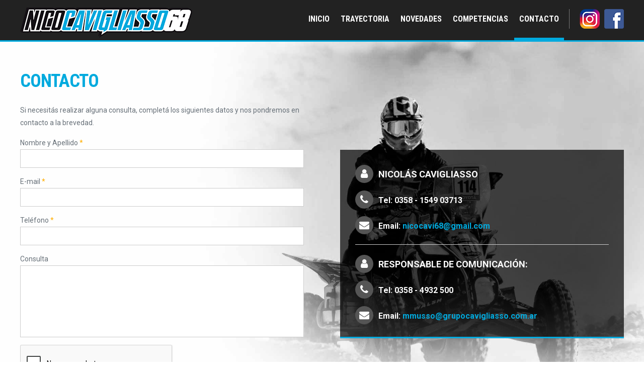

--- FILE ---
content_type: text/html; charset=utf-8
request_url: https://nicocavi68.com.ar/contacto
body_size: 25697
content:
<!DOCTYPE html PUBLIC "-//W3C//DTD XHTML+RDFa 1.0//EN"
  "http://www.w3.org/MarkUp/DTD/xhtml-rdfa-1.dtd">
<html xmlns="http://www.w3.org/1999/xhtml" xml:lang="es" version="XHTML+RDFa 1.0" dir="ltr"
  xmlns:content="http://purl.org/rss/1.0/modules/content/"
  xmlns:dc="http://purl.org/dc/terms/"
  xmlns:foaf="http://xmlns.com/foaf/0.1/"
  xmlns:og="http://ogp.me/ns#"
  xmlns:rdfs="http://www.w3.org/2000/01/rdf-schema#"
  xmlns:sioc="http://rdfs.org/sioc/ns#"
  xmlns:sioct="http://rdfs.org/sioc/types#"
  xmlns:skos="http://www.w3.org/2004/02/skos/core#"
  xmlns:xsd="http://www.w3.org/2001/XMLSchema#">

<head profile="http://www.w3.org/1999/xhtml/vocab">
  <meta http-equiv="Content-Type" content="text/html; charset=utf-8" />
<meta name="Generator" content="Drupal 7 (http://drupal.org)" />
<link rel="canonical" href="/contacto" />
<link rel="shortlink" href="/node/48" />
<script src="https://www.google.com/recaptcha/api.js?hl=es" async="async" defer="defer"></script>
<link rel="shortcut icon" href="https://nicocavi68.com.ar/misc/favicon.ico" type="image/vnd.microsoft.icon" />
  <title>Contacto | Nico Cavi #68</title>
  <style type="text/css" media="all">
@import url("https://nicocavi68.com.ar/modules/system/system.base.css?rmw95s");
@import url("https://nicocavi68.com.ar/modules/system/system.menus.css?rmw95s");
@import url("https://nicocavi68.com.ar/modules/system/system.messages.css?rmw95s");
@import url("https://nicocavi68.com.ar/modules/system/system.theme.css?rmw95s");
</style>
<style type="text/css" media="all">
@import url("https://nicocavi68.com.ar/modules/field/theme/field.css?rmw95s");
@import url("https://nicocavi68.com.ar/modules/node/node.css?rmw95s");
@import url("https://nicocavi68.com.ar/modules/search/search.css?rmw95s");
@import url("https://nicocavi68.com.ar/modules/user/user.css?rmw95s");
@import url("https://nicocavi68.com.ar/sites/all/modules/views/css/views.css?rmw95s");
@import url("https://nicocavi68.com.ar/sites/all/modules/ckeditor/css/ckeditor.css?rmw95s");
</style>
<style type="text/css" media="all">
@import url("https://nicocavi68.com.ar/sites/all/modules/colorbox/styles/default/colorbox_style.css?rmw95s");
@import url("https://nicocavi68.com.ar/sites/all/modules/ctools/css/ctools.css?rmw95s");
@import url("https://nicocavi68.com.ar/sites/all/modules/nice_menus/css/nice_menus.css?rmw95s");
@import url("https://nicocavi68.com.ar/sites/all/modules/nice_menus/css/nice_menus_default.css?rmw95s");
@import url("https://nicocavi68.com.ar/sites/all/modules/jcarousel/skins/default/jcarousel-default.css?rmw95s");
@import url("https://nicocavi68.com.ar/sites/all/modules/responsive_menus/styles/responsive_menus_simple/css/responsive_menus_simple.css?rmw95s");
@import url("https://nicocavi68.com.ar/sites/all/modules/webform/css/webform.css?rmw95s");
@import url("https://nicocavi68.com.ar/sites/all/modules/addtoany/addtoany.css?rmw95s");
</style>
<style type="text/css" media="all">
@import url("https://nicocavi68.com.ar/sites/all/themes/gep/style.css?rmw95s");
</style>
<style type="text/css" media="print">
@import url("https://nicocavi68.com.ar/sites/all/themes/gep/print.css?rmw95s");
</style>

<!--[if lt IE 7]>
<link type="text/css" rel="stylesheet" href="https://nicocavi68.com.ar/sites/all/themes/gep/fix-ie.css?rmw95s" media="all" />
<![endif]-->
  <script type="text/javascript" src="https://nicocavi68.com.ar/misc/jquery.js?v=1.4.4"></script>
<script type="text/javascript" src="https://nicocavi68.com.ar/misc/jquery-extend-3.4.0.js?v=1.4.4"></script>
<script type="text/javascript" src="https://nicocavi68.com.ar/misc/jquery-html-prefilter-3.5.0-backport.js?v=1.4.4"></script>
<script type="text/javascript" src="https://nicocavi68.com.ar/misc/jquery.once.js?v=1.2"></script>
<script type="text/javascript" src="https://nicocavi68.com.ar/misc/drupal.js?rmw95s"></script>
<script type="text/javascript" src="https://nicocavi68.com.ar/sites/all/modules/nice_menus/js/jquery.bgiframe.js?v=2.1"></script>
<script type="text/javascript" src="https://nicocavi68.com.ar/sites/all/modules/nice_menus/js/jquery.hoverIntent.js?v=0.5"></script>
<script type="text/javascript" src="https://nicocavi68.com.ar/sites/all/modules/nice_menus/js/superfish.js?v=1.4.8"></script>
<script type="text/javascript" src="https://nicocavi68.com.ar/sites/all/modules/nice_menus/js/nice_menus.js?v=1.0"></script>
<script type="text/javascript" src="https://nicocavi68.com.ar/sites/default/files/languages/es_zeqvEt4STTEXrAEpwTKxaTR8MuPmVA7sxq42ZjxpU6o.js?rmw95s"></script>
<script type="text/javascript" src="https://nicocavi68.com.ar/sites/all/libraries/colorbox/jquery.colorbox-min.js?rmw95s"></script>
<script type="text/javascript" src="https://nicocavi68.com.ar/sites/all/modules/colorbox/js/colorbox.js?rmw95s"></script>
<script type="text/javascript" src="https://nicocavi68.com.ar/sites/all/modules/colorbox/styles/default/colorbox_style.js?rmw95s"></script>
<script type="text/javascript" src="https://nicocavi68.com.ar/sites/all/modules/parallax_bg/parallax_bg.js?rmw95s"></script>
<script type="text/javascript" src="https://nicocavi68.com.ar/sites/all/modules/parallax_bg/js/jquery.scrollTo.js?rmw95s"></script>
<script type="text/javascript" src="https://nicocavi68.com.ar/sites/all/modules/parallax_bg/js/jquery.parallax.js?rmw95s"></script>
<script type="text/javascript" src="https://nicocavi68.com.ar/sites/all/modules/captcha/captcha.js?rmw95s"></script>
<script type="text/javascript" src="https://nicocavi68.com.ar/sites/all/modules/jcarousel/js/jquery.jcarousel.min.js?rmw95s"></script>
<script type="text/javascript" src="https://nicocavi68.com.ar/sites/all/modules/jcarousel/js/jcarousel.js?rmw95s"></script>
<script type="text/javascript" src="https://nicocavi68.com.ar/sites/all/modules/responsive_menus/styles/responsive_menus_simple/js/responsive_menus_simple.js?rmw95s"></script>
<script type="text/javascript" src="https://nicocavi68.com.ar/misc/textarea.js?v=7.103"></script>
<script type="text/javascript" src="https://nicocavi68.com.ar/sites/all/modules/webform/js/webform.js?rmw95s"></script>
<script type="text/javascript">
<!--//--><![CDATA[//><!--
jQuery.extend(Drupal.settings, {"basePath":"\/","pathPrefix":"","setHasJsCookie":0,"ajaxPageState":{"theme":"gep","theme_token":"VlmIJbf7ZduxNd8GW26xRp7DxIsf2aoL-jH1ix29fH8","js":{"misc\/jquery.js":1,"misc\/jquery-extend-3.4.0.js":1,"misc\/jquery-html-prefilter-3.5.0-backport.js":1,"misc\/jquery.once.js":1,"misc\/drupal.js":1,"sites\/all\/modules\/nice_menus\/js\/jquery.bgiframe.js":1,"sites\/all\/modules\/nice_menus\/js\/jquery.hoverIntent.js":1,"sites\/all\/modules\/nice_menus\/js\/superfish.js":1,"sites\/all\/modules\/nice_menus\/js\/nice_menus.js":1,"public:\/\/languages\/es_zeqvEt4STTEXrAEpwTKxaTR8MuPmVA7sxq42ZjxpU6o.js":1,"sites\/all\/libraries\/colorbox\/jquery.colorbox-min.js":1,"sites\/all\/modules\/colorbox\/js\/colorbox.js":1,"sites\/all\/modules\/colorbox\/styles\/default\/colorbox_style.js":1,"sites\/all\/modules\/parallax_bg\/parallax_bg.js":1,"sites\/all\/modules\/parallax_bg\/js\/jquery.scrollTo.js":1,"sites\/all\/modules\/parallax_bg\/js\/jquery.parallax.js":1,"sites\/all\/modules\/captcha\/captcha.js":1,"sites\/all\/modules\/jcarousel\/js\/jquery.jcarousel.min.js":1,"sites\/all\/modules\/jcarousel\/js\/jcarousel.js":1,"sites\/all\/modules\/responsive_menus\/styles\/responsive_menus_simple\/js\/responsive_menus_simple.js":1,"misc\/textarea.js":1,"sites\/all\/modules\/webform\/js\/webform.js":1},"css":{"modules\/system\/system.base.css":1,"modules\/system\/system.menus.css":1,"modules\/system\/system.messages.css":1,"modules\/system\/system.theme.css":1,"modules\/field\/theme\/field.css":1,"modules\/node\/node.css":1,"modules\/search\/search.css":1,"modules\/user\/user.css":1,"sites\/all\/modules\/views\/css\/views.css":1,"sites\/all\/modules\/ckeditor\/css\/ckeditor.css":1,"sites\/all\/modules\/colorbox\/styles\/default\/colorbox_style.css":1,"sites\/all\/modules\/ctools\/css\/ctools.css":1,"sites\/all\/modules\/nice_menus\/css\/nice_menus.css":1,"sites\/all\/modules\/nice_menus\/css\/nice_menus_default.css":1,"sites\/all\/modules\/jcarousel\/skins\/default\/jcarousel-default.css":1,"sites\/all\/modules\/responsive_menus\/styles\/responsive_menus_simple\/css\/responsive_menus_simple.css":1,"sites\/all\/modules\/webform\/css\/webform.css":1,"sites\/all\/modules\/addtoany\/addtoany.css":1,"sites\/all\/themes\/gep\/style.css":1,"sites\/all\/themes\/gep\/print.css":1,"sites\/all\/themes\/gep\/fix-ie.css":1}},"colorbox":{"transition":"elastic","speed":"350","opacity":"0.85","slideshow":false,"slideshowAuto":true,"slideshowSpeed":"2500","slideshowStart":"start slideshow","slideshowStop":"stop slideshow","current":"{current} de {total}","previous":"\u00ab Prev","next":"Next \u00bb","close":"Close","overlayClose":true,"returnFocus":true,"maxWidth":"98%","maxHeight":"98%","initialWidth":"300","initialHeight":"250","fixed":true,"scrolling":true,"mobiledetect":false,"mobiledevicewidth":"480px","file_public_path":"\/sites\/default\/files","specificPagesDefaultValue":"admin*\nimagebrowser*\nimg_assist*\nimce*\nnode\/add\/*\nnode\/*\/edit\nprint\/*\nprintpdf\/*\nsystem\/ajax\nsystem\/ajax\/*"},"jcarousel":{"ajaxPath":"\/jcarousel\/ajax\/views","carousels":{"jcarousel-dom-1":{"view_options":{"view_args":"","view_path":"node\/48","view_base_path":null,"view_display_id":"block","view_name":"sponsors","jcarousel_dom_id":1},"wrap":"circular","skin":"default","auto":4,"autoPause":1,"start":1,"easing":"swing","selector":".jcarousel-dom-1"}}},"parallax_bg":{"triggers_fieldset":{"trigger1":{"element":"#row4","position":"50%","speed":"0.6"},"trigger2":{"element":"#wrapRow1","position":"50%","speed":"0.5"},"trigger3":{"element":"#wrapRow1Bg","position":"50%","speed":"0.2"},"trigger4":{"element":"#wrapRow2","position":"50%","speed":"0.5"},"trigger5":{"element":"#wrapRow2Bg","position":"50%","speed":"0.2"},"trigger6":{"element":"#wrapRow3","position":"50%","speed":"0.5"},"trigger7":{"element":"#wrapRow3Bg","position":"50%","speed":"0.2"},"trigger8":{"element":"#wrapRow4","position":"50%","speed":"0.5"},"trigger9":{"element":"#wrapRow4Bg","position":"50%","speed":"0.2"}}},"nice_menus_options":{"delay":800,"speed":"slow"},"responsive_menus":[{"toggler_text":"\u2630 Men\u00fa","selectors":[".main-menu","#nice-menu-1","#toolbar-menu",".toolbar-shortcuts .menu"],"media_size":"1100","media_unit":"px","absolute":"1","remove_attributes":"1","responsive_menus_style":"responsive_menus_simple"}],"urlIsAjaxTrusted":{"\/contacto":true}});
//--><!]]>
</script>
	<meta content="True" name="HandheldFriendly">
	<meta name="viewport" content="width=device-width; initial-scale=1.0; maximum-scale=1.0; user-scalable=no;">
	<meta name="viewport" content="width=device-width">
	<link href="http://fonts.googleapis.com/css?family=Open+Sans" rel="stylesheet" type="text/css">
	<link href='https://fonts.googleapis.com/css?family=Roboto:400,900,700,500' rel='stylesheet' type='text/css'>
	<link href='https://fonts.googleapis.com/css?family=Roboto+Condensed:400,900,700,500' rel='stylesheet' type='text/css'>
	<link href="https://fonts.googleapis.com/css?family=Alegreya+Sans+SC" rel="stylesheet"> 
	<link href="https://fonts.googleapis.com/css?family=Pathway+Gothic+One" rel="stylesheet"> 
	<link rel="stylesheet" href="/sites/all/themes/gep/font-awesome/css/font-awesome.min.css">
	
	<!-- Head fixed -->
	<script src="/sites/all/themes/gep/js/classie.js"></script>
	<script>
		function init() {
			window.addEventListener('scroll', function(e){
				var distanceY = window.pageYOffset || document.documentElement.scrollTop,
					shrinkOn = 100,
					header = document.querySelector("#wrap");
				if (distanceY > shrinkOn) {
					classie.add(header,"smaller");
				} else {
					if (classie.has(header,"smaller")) {
						classie.remove(header,"smaller");
					}
				}
			});
		}
		window.onload = init();
	</script>
	
	<!-- Global site tag (gtag.js) - Google Analytics -->
	<script async src="https://www.googletagmanager.com/gtag/js?id=UA-8006496-21"></script>
	<script>
	  window.dataLayer = window.dataLayer || [];
	  function gtag(){dataLayer.push(arguments);}
	  gtag('js', new Date());
	 
	  gtag('config', 'UA-8006496-21');
	</script>
</head>
<body class="html not-front not-logged-in no-sidebars page-node page-node- page-node-48 node-type-webform" >
	<div id="skip-link">
		<a href="#main-content" class="element-invisible element-focusable">Pasar al contenido principal</a>
	</div>
		<div id="wrap">
	<div id="wrapper">
		<div id="wrapHeader">
			<div id="wrapHeaderBg">
				<div id="header">
					<div id="logo-floater">
													<a href="/">
																	<img src="https://nicocavi68.com.ar/sites/all/themes/gep/logo.png" alt="Nico Cavi #68 " title="Nico Cavi #68 " id="logo"/>
															</a>
											</div>

					<div id="main-menu">
						  <div class="region region-menu">
    <div id="block-nice-menus-1" class="block block-nice-menus clearfix">

    
  <div class="content">
    <ul class="nice-menu nice-menu-down nice-menu-main-menu" id="nice-menu-1"><li class="menu-221 menu-path-front first odd "><a href="/" title="">Inicio</a></li>
<li class="menu-868 menu-path-trayectoria  even "><a href="/trayectoria" title="">Trayectoria</a></li>
<li class="menu-865 menu-path-noticias  odd "><a href="/noticias" title="">Novedades</a></li>
<li class="menu-864 menu-path-competencias  even "><a href="/competencias" title="">Competencias</a></li>
<li class="menu-786 menu-path-node-48 active-trail  odd last"><a href="/contacto" title="" class="active">Contacto</a></li>
</ul>
  </div>
</div>
<div id="block-block-17" class="block block-block clearfix">

    
  <div class="content">
    <p>
	<a href="https://www.instagram.com/nicocavi68/" target="_blank"><img alt="Instagram" src="/sites/default/files/ico-instagram.png" /></a>   <a href="https://www.facebook.com/cavi68/" target="_blank"><img alt="Facebook" src="/sites/default/files/ico-facebook.png" /></a></p>
  </div>
</div>
  </div>
						<div class="clear"></div>
					</div>
					
										<div class="clear"></div>
				</div>
				<i class="fa fa-angle-down"></i>
			</div>
		</div>
		
				
				
		
		<div id="container" class="clearfix">
			<div id="main">
				
				<div id="center">
					<div id="squeeze">
						<a id="main-content"></a>
						<div id="tabs-wrapper" class="clearfix">																			<div class="titleBlock"><h1 class="with-tabs">Contacto</h1><div class="clear"></div></div>
																		</div>																																				<div class="clearfix">
							  <div class="region region-content">
    <div id="block-system-main" class="block block-system clearfix">

    
  <div class="content">
    <div id="node-48" class="node node-webform node-promoted" about="/contacto" typeof="sioc:Item foaf:Document">

	
			<span property="dc:title" content="Contacto" class="rdf-meta element-hidden"></span>
	
	<div class="content clearfix">
    <div class="field field-name-body field-type-text-with-summary field-label-hidden"><div class="field-items"><div class="field-item even" property="content:encoded"><p>
	<strong>Nicolás Cavigliasso</strong></p>
<p>
	<em>Tel: 0358 - 1549 03713</em></p>
<p>
	<u>Email: <a href="mailto:nicocavi68@gmail.com">nicocavi68@gmail.com</a></u></p>
<hr />
<p>
	<strong>Responsable de Comunicación: </strong></p>
<p>
	<em>Tel: 0358 - 4932 500</em></p>
<p>
	<u>Email: <a href="mailto:mmusso@grupocavigliasso.com.ar">mmusso@grupocavigliasso.com.ar</a></u></p>
</div></div></div><form class="webform-client-form" enctype="multipart/form-data" action="/contacto" method="post" id="webform-client-form-48" accept-charset="UTF-8"><div><div class="form-item webform-component webform-component-markup" id="webform-component-texto">
 <p>Si necesitás realizar alguna consulta, completá los siguientes datos y nos pondremos en contacto a la brevedad.</p>

</div>
<div class="form-item webform-component webform-component-textfield" id="webform-component-nombre-y-apellido">
  <label for="edit-submitted-nombre-y-apellido">Nombre y Apellido <span class="form-required" title="Este campo es obligatorio.">*</span></label>
 <input type="text" id="edit-submitted-nombre-y-apellido" name="submitted[nombre_y_apellido]" value="" size="60" maxlength="128" class="form-text required" />
</div>
<div class="form-item webform-component webform-component-email" id="webform-component-e-mail">
  <label for="edit-submitted-e-mail">E-mail <span class="form-required" title="Este campo es obligatorio.">*</span></label>
 <input class="email form-text form-email required" type="email" id="edit-submitted-e-mail" name="submitted[e_mail]" size="60" />
</div>
<div class="form-item webform-component webform-component-textfield" id="webform-component-tel-fono">
  <label for="edit-submitted-tel-fono">Teléfono <span class="form-required" title="Este campo es obligatorio.">*</span></label>
 <input type="text" id="edit-submitted-tel-fono" name="submitted[tel_fono]" value="" size="60" maxlength="128" class="form-text required" />
</div>
<div class="form-item webform-component webform-component-textarea" id="webform-component-consulta">
  <label for="edit-submitted-consulta">Consulta </label>
 <div class="form-textarea-wrapper resizable"><textarea id="edit-submitted-consulta" name="submitted[consulta]" cols="60" rows="5" class="form-textarea"></textarea></div>
</div>
<input type="hidden" name="details[sid]" />
<input type="hidden" name="details[page_num]" value="1" />
<input type="hidden" name="details[page_count]" value="1" />
<input type="hidden" name="details[finished]" value="0" />
<input type="hidden" name="form_build_id" value="form-pZu6r87StVYf0gjB6hPup-AoOxc40MZJYJZFEWKqDOs" />
<input type="hidden" name="form_id" value="webform_client_form_48" />
<fieldset class="captcha form-wrapper"><legend><span class="fieldset-legend">CAPTCHA</span></legend><div class="fieldset-wrapper"><div class="fieldset-description">       </div><input type="hidden" name="captcha_sid" value="8510" />
<input type="hidden" name="captcha_token" value="722aff7861f3a42e191751ad37df46c4" />
<input type="hidden" name="captcha_response" value="Google no captcha" />
<div class="g-recaptcha" data-sitekey="6LfHuqMUAAAAAJyD_S9KLAgfwIBPYrKl7-AaQqsT" data-theme="light" data-type="image"></div><input type="hidden" name="captcha_cacheable" value="1" />
</div></fieldset>
<div class="form-actions form-wrapper" id="edit-actions"><input type="submit" id="edit-submit" name="op" value="Enviar" class="form-submit" /></div></div></form>	</div>

	<div class="clearfix">
					<div class="links"></div>
		
			</div>
</div>
  </div>
</div>
  </div>
						</div>
					</div>
				</div>

								<div class="clear"></div>
			</div>
		</div>
		
				
				
					<div id="wrapRow5" class="wrapRow">
				<div id="wrapRow5Bg" class="wrapRowBg">
					<div id="row5" class="row">
						  <div class="region region-row5">
    <div id="block-views-sponsors-block" class="block block-views clearfix">

    
  <div class="content">
    <div class="view view-sponsors view-id-sponsors view-display-id-block view-dom-id-e224c76e601ef685ee0c82cda3c8678d">
        
  
  
      <div class="view-content">
      <ul class="jcarousel jcarousel-view--sponsors--block jcarousel-dom-1 jcarousel-skin-default">
      <li class="jcarousel-item-1 odd" style="display: none;">  
  <div class="views-field views-field-field-logo">        <div class="field-content"><img typeof="foaf:Image" src="https://nicocavi68.com.ar/sites/default/files/styles/200/public/wevers.png?itok=aVxLb37K" width="200" height="55" alt="" /></div>  </div></li>
      <li class="jcarousel-item-2 even" style="display: none;">  
  <div class="views-field views-field-field-logo">        <div class="field-content"><img typeof="foaf:Image" src="https://nicocavi68.com.ar/sites/default/files/styles/200/public/taurus.png?itok=AMj_mImd" width="200" height="58" alt="" /></div>  </div></li>
      <li class="jcarousel-item-3 odd" style="display: none;">  
  <div class="views-field views-field-field-logo">        <div class="field-content"><img typeof="foaf:Image" src="https://nicocavi68.com.ar/sites/default/files/styles/200/public/agrotul_mesa_de_trabajo_1_0.png?itok=nJdEJBwB" width="200" height="111" alt="" /></div>  </div></li>
      <li class="jcarousel-item-4 even" style="display: none;">  
  <div class="views-field views-field-field-logo">        <div class="field-content"><img typeof="foaf:Image" src="https://nicocavi68.com.ar/sites/default/files/styles/200/public/verdesian.png?itok=6eGMnC9_" width="200" height="84" alt="" /></div>  </div></li>
      <li class="jcarousel-item-5 odd" style="display: none;">  
  <div class="views-field views-field-field-logo">        <div class="field-content"><img typeof="foaf:Image" src="https://nicocavi68.com.ar/sites/default/files/styles/200/public/cys_mesa_de_trabajo_1.png?itok=ElmdHZHl" width="200" height="105" alt="" /></div>  </div></li>
      <li class="jcarousel-item-6 even" style="display: none;">  
  <div class="views-field views-field-field-logo">        <div class="field-content"><img typeof="foaf:Image" src="https://nicocavi68.com.ar/sites/default/files/styles/200/public/win.jpg?itok=KIEa-g2i" width="200" height="122" alt="" /></div>  </div></li>
      <li class="jcarousel-item-7 odd" style="display: none;">  
  <div class="views-field views-field-field-logo">        <div class="field-content"><img typeof="foaf:Image" src="https://nicocavi68.com.ar/sites/default/files/styles/200/public/gc.png?itok=GoBpwzVo" width="200" height="117" alt="" /></div>  </div></li>
      <li class="jcarousel-item-8 even" style="display: none;">  
  <div class="views-field views-field-field-logo">        <div class="field-content"><img typeof="foaf:Image" src="https://nicocavi68.com.ar/sites/default/files/styles/200/public/cayasta.png?itok=14h3sH6M" width="135" height="95" alt="" /></div>  </div></li>
  </ul>
    </div>
  
  
  
  
  
  
</div>  </div>
</div>
  </div>
						<div class="clear"></div>
					</div>
				</div>
			</div>
				
				
				
				
				
				
		<div id="wrapFooter">
			<div id="footer">
				  <div class="region region-footer">
    <div id="block-block-20" class="block block-block clearfix">

    
  <div class="content">
    <h3>
	¿Querés publicitar?</h3>
<ul>
<li>
		<em>Contactanos</em><br />
		<a class="mail" href="mailto:nicocavi68@gmail.com">nicocavi68@gmail.com</a></li>
<li>
		<em>Llamanos</em><br />
		<a class="tel" href="tel:0358154903713">0358 - 1549 03713</a></li>
<li>
		<em>Dirección</em><br />
		<strong>General Cabrera - Córdoba</strong></li>
</ul>
  </div>
</div>
<div id="block-block-12" class="block block-block clearfix">

    
  <div class="content">
    <p>
	<img alt="" src="/sites/default/files/logo-blanco.png" /></p>
  </div>
</div>
<div id="block-system-main-menu" class="block block-system block-menu clearfix">

    <h2 class="title">Accesos Directos</h2>
  
  <div class="content">
    <ul class="menu"><li class="first leaf"><a href="/" title="">Inicio</a></li>
<li class="leaf"><a href="/trayectoria" title="">Trayectoria</a></li>
<li class="leaf"><a href="/noticias" title="">Novedades</a></li>
<li class="leaf"><a href="/competencias" title="">Competencias</a></li>
<li class="last leaf active-trail"><a href="/contacto" title="" class="active-trail active">Contacto</a></li>
</ul>  </div>
</div>
<div id="block-block-19" class="block block-block clearfix">

    
  <div class="content">
    <p><iframe allowtransparency="true" frameborder="0" height="500" scrolling="no" src="https://www.facebook.com/plugins/page.php?href=https%3A%2F%2Fwww.facebook.com%2Fcavi68%2F&amp;tabs=timeline&amp;width=340&amp;height=500&amp;small_header=true&amp;adapt_container_width=true&amp;hide_cover=false&amp;show_facepile=false&amp;appId=270901019771677" style="border:none;overflow:hidden" width="340"></iframe></p>
  </div>
</div>
  </div>
				<div class="clear"></div>
			</div>
		</div>
		<div id="wrapCopy">
			<div id="copy">
				  <div class="region region-copy">
    <div id="block-block-1" class="block block-block clearfix">

    
  <div class="content">
    <p>
	© Copyright 2019 - nicocavi68.com.ar</p>
  </div>
</div>
<div id="block-block-6" class="block block-block clearfix">

    
  <div class="content">
    <p>
	Desarrollado por <a href="http://www.gooweb.com.ar/"><img alt="" src="/sites/default/files/gooweb.png" style="width: 98px; height: 26px;" /></a></p>
  </div>
</div>
  </div>
				<div class="clear"></div>
			</div>
		</div>
	</div>
</div>	  
</body>
</html>

<div id="wrapper">
    <div id="container" class="clearfix">
		<div id="header">
			<div id="logo-floater">
									<a href="/">
													<img src="https://nicocavi68.com.ar/sites/all/themes/gep/logo.png" alt="" title="" id="logo"/>
											</a>
							</div>
									<div class="clear"></div>
		</div>

		
		<div id="center">
			<div id="squeeze">
								<a id="main-content"></a>
																	<h1>Error</h1>
																				<div class="messages error">
<h2 class="element-invisible">Mensaje de error</h2>
<em class="placeholder">Error</em>: Class &#039;Drupal\form_builder\FormBase&#039; not found en <em class="placeholder">form_builder_cron()</em> (línea <em class="placeholder">362</em> de <em class="placeholder">sites/all/modules/form_builder/form_builder.module</em>).</div>
												<div class="clearfix">
									</div>
							</div>
		</div>

				
				
		<div id="wrapFooter">
					</div>
    </div>
</div>

--- FILE ---
content_type: text/html; charset=utf-8
request_url: https://www.google.com/recaptcha/api2/anchor?ar=1&k=6LfHuqMUAAAAAJyD_S9KLAgfwIBPYrKl7-AaQqsT&co=aHR0cHM6Ly9uaWNvY2F2aTY4LmNvbS5hcjo0NDM.&hl=es&type=image&v=N67nZn4AqZkNcbeMu4prBgzg&theme=light&size=normal&anchor-ms=20000&execute-ms=30000&cb=e5q0gpebafod
body_size: 49597
content:
<!DOCTYPE HTML><html dir="ltr" lang="es"><head><meta http-equiv="Content-Type" content="text/html; charset=UTF-8">
<meta http-equiv="X-UA-Compatible" content="IE=edge">
<title>reCAPTCHA</title>
<style type="text/css">
/* cyrillic-ext */
@font-face {
  font-family: 'Roboto';
  font-style: normal;
  font-weight: 400;
  font-stretch: 100%;
  src: url(//fonts.gstatic.com/s/roboto/v48/KFO7CnqEu92Fr1ME7kSn66aGLdTylUAMa3GUBHMdazTgWw.woff2) format('woff2');
  unicode-range: U+0460-052F, U+1C80-1C8A, U+20B4, U+2DE0-2DFF, U+A640-A69F, U+FE2E-FE2F;
}
/* cyrillic */
@font-face {
  font-family: 'Roboto';
  font-style: normal;
  font-weight: 400;
  font-stretch: 100%;
  src: url(//fonts.gstatic.com/s/roboto/v48/KFO7CnqEu92Fr1ME7kSn66aGLdTylUAMa3iUBHMdazTgWw.woff2) format('woff2');
  unicode-range: U+0301, U+0400-045F, U+0490-0491, U+04B0-04B1, U+2116;
}
/* greek-ext */
@font-face {
  font-family: 'Roboto';
  font-style: normal;
  font-weight: 400;
  font-stretch: 100%;
  src: url(//fonts.gstatic.com/s/roboto/v48/KFO7CnqEu92Fr1ME7kSn66aGLdTylUAMa3CUBHMdazTgWw.woff2) format('woff2');
  unicode-range: U+1F00-1FFF;
}
/* greek */
@font-face {
  font-family: 'Roboto';
  font-style: normal;
  font-weight: 400;
  font-stretch: 100%;
  src: url(//fonts.gstatic.com/s/roboto/v48/KFO7CnqEu92Fr1ME7kSn66aGLdTylUAMa3-UBHMdazTgWw.woff2) format('woff2');
  unicode-range: U+0370-0377, U+037A-037F, U+0384-038A, U+038C, U+038E-03A1, U+03A3-03FF;
}
/* math */
@font-face {
  font-family: 'Roboto';
  font-style: normal;
  font-weight: 400;
  font-stretch: 100%;
  src: url(//fonts.gstatic.com/s/roboto/v48/KFO7CnqEu92Fr1ME7kSn66aGLdTylUAMawCUBHMdazTgWw.woff2) format('woff2');
  unicode-range: U+0302-0303, U+0305, U+0307-0308, U+0310, U+0312, U+0315, U+031A, U+0326-0327, U+032C, U+032F-0330, U+0332-0333, U+0338, U+033A, U+0346, U+034D, U+0391-03A1, U+03A3-03A9, U+03B1-03C9, U+03D1, U+03D5-03D6, U+03F0-03F1, U+03F4-03F5, U+2016-2017, U+2034-2038, U+203C, U+2040, U+2043, U+2047, U+2050, U+2057, U+205F, U+2070-2071, U+2074-208E, U+2090-209C, U+20D0-20DC, U+20E1, U+20E5-20EF, U+2100-2112, U+2114-2115, U+2117-2121, U+2123-214F, U+2190, U+2192, U+2194-21AE, U+21B0-21E5, U+21F1-21F2, U+21F4-2211, U+2213-2214, U+2216-22FF, U+2308-230B, U+2310, U+2319, U+231C-2321, U+2336-237A, U+237C, U+2395, U+239B-23B7, U+23D0, U+23DC-23E1, U+2474-2475, U+25AF, U+25B3, U+25B7, U+25BD, U+25C1, U+25CA, U+25CC, U+25FB, U+266D-266F, U+27C0-27FF, U+2900-2AFF, U+2B0E-2B11, U+2B30-2B4C, U+2BFE, U+3030, U+FF5B, U+FF5D, U+1D400-1D7FF, U+1EE00-1EEFF;
}
/* symbols */
@font-face {
  font-family: 'Roboto';
  font-style: normal;
  font-weight: 400;
  font-stretch: 100%;
  src: url(//fonts.gstatic.com/s/roboto/v48/KFO7CnqEu92Fr1ME7kSn66aGLdTylUAMaxKUBHMdazTgWw.woff2) format('woff2');
  unicode-range: U+0001-000C, U+000E-001F, U+007F-009F, U+20DD-20E0, U+20E2-20E4, U+2150-218F, U+2190, U+2192, U+2194-2199, U+21AF, U+21E6-21F0, U+21F3, U+2218-2219, U+2299, U+22C4-22C6, U+2300-243F, U+2440-244A, U+2460-24FF, U+25A0-27BF, U+2800-28FF, U+2921-2922, U+2981, U+29BF, U+29EB, U+2B00-2BFF, U+4DC0-4DFF, U+FFF9-FFFB, U+10140-1018E, U+10190-1019C, U+101A0, U+101D0-101FD, U+102E0-102FB, U+10E60-10E7E, U+1D2C0-1D2D3, U+1D2E0-1D37F, U+1F000-1F0FF, U+1F100-1F1AD, U+1F1E6-1F1FF, U+1F30D-1F30F, U+1F315, U+1F31C, U+1F31E, U+1F320-1F32C, U+1F336, U+1F378, U+1F37D, U+1F382, U+1F393-1F39F, U+1F3A7-1F3A8, U+1F3AC-1F3AF, U+1F3C2, U+1F3C4-1F3C6, U+1F3CA-1F3CE, U+1F3D4-1F3E0, U+1F3ED, U+1F3F1-1F3F3, U+1F3F5-1F3F7, U+1F408, U+1F415, U+1F41F, U+1F426, U+1F43F, U+1F441-1F442, U+1F444, U+1F446-1F449, U+1F44C-1F44E, U+1F453, U+1F46A, U+1F47D, U+1F4A3, U+1F4B0, U+1F4B3, U+1F4B9, U+1F4BB, U+1F4BF, U+1F4C8-1F4CB, U+1F4D6, U+1F4DA, U+1F4DF, U+1F4E3-1F4E6, U+1F4EA-1F4ED, U+1F4F7, U+1F4F9-1F4FB, U+1F4FD-1F4FE, U+1F503, U+1F507-1F50B, U+1F50D, U+1F512-1F513, U+1F53E-1F54A, U+1F54F-1F5FA, U+1F610, U+1F650-1F67F, U+1F687, U+1F68D, U+1F691, U+1F694, U+1F698, U+1F6AD, U+1F6B2, U+1F6B9-1F6BA, U+1F6BC, U+1F6C6-1F6CF, U+1F6D3-1F6D7, U+1F6E0-1F6EA, U+1F6F0-1F6F3, U+1F6F7-1F6FC, U+1F700-1F7FF, U+1F800-1F80B, U+1F810-1F847, U+1F850-1F859, U+1F860-1F887, U+1F890-1F8AD, U+1F8B0-1F8BB, U+1F8C0-1F8C1, U+1F900-1F90B, U+1F93B, U+1F946, U+1F984, U+1F996, U+1F9E9, U+1FA00-1FA6F, U+1FA70-1FA7C, U+1FA80-1FA89, U+1FA8F-1FAC6, U+1FACE-1FADC, U+1FADF-1FAE9, U+1FAF0-1FAF8, U+1FB00-1FBFF;
}
/* vietnamese */
@font-face {
  font-family: 'Roboto';
  font-style: normal;
  font-weight: 400;
  font-stretch: 100%;
  src: url(//fonts.gstatic.com/s/roboto/v48/KFO7CnqEu92Fr1ME7kSn66aGLdTylUAMa3OUBHMdazTgWw.woff2) format('woff2');
  unicode-range: U+0102-0103, U+0110-0111, U+0128-0129, U+0168-0169, U+01A0-01A1, U+01AF-01B0, U+0300-0301, U+0303-0304, U+0308-0309, U+0323, U+0329, U+1EA0-1EF9, U+20AB;
}
/* latin-ext */
@font-face {
  font-family: 'Roboto';
  font-style: normal;
  font-weight: 400;
  font-stretch: 100%;
  src: url(//fonts.gstatic.com/s/roboto/v48/KFO7CnqEu92Fr1ME7kSn66aGLdTylUAMa3KUBHMdazTgWw.woff2) format('woff2');
  unicode-range: U+0100-02BA, U+02BD-02C5, U+02C7-02CC, U+02CE-02D7, U+02DD-02FF, U+0304, U+0308, U+0329, U+1D00-1DBF, U+1E00-1E9F, U+1EF2-1EFF, U+2020, U+20A0-20AB, U+20AD-20C0, U+2113, U+2C60-2C7F, U+A720-A7FF;
}
/* latin */
@font-face {
  font-family: 'Roboto';
  font-style: normal;
  font-weight: 400;
  font-stretch: 100%;
  src: url(//fonts.gstatic.com/s/roboto/v48/KFO7CnqEu92Fr1ME7kSn66aGLdTylUAMa3yUBHMdazQ.woff2) format('woff2');
  unicode-range: U+0000-00FF, U+0131, U+0152-0153, U+02BB-02BC, U+02C6, U+02DA, U+02DC, U+0304, U+0308, U+0329, U+2000-206F, U+20AC, U+2122, U+2191, U+2193, U+2212, U+2215, U+FEFF, U+FFFD;
}
/* cyrillic-ext */
@font-face {
  font-family: 'Roboto';
  font-style: normal;
  font-weight: 500;
  font-stretch: 100%;
  src: url(//fonts.gstatic.com/s/roboto/v48/KFO7CnqEu92Fr1ME7kSn66aGLdTylUAMa3GUBHMdazTgWw.woff2) format('woff2');
  unicode-range: U+0460-052F, U+1C80-1C8A, U+20B4, U+2DE0-2DFF, U+A640-A69F, U+FE2E-FE2F;
}
/* cyrillic */
@font-face {
  font-family: 'Roboto';
  font-style: normal;
  font-weight: 500;
  font-stretch: 100%;
  src: url(//fonts.gstatic.com/s/roboto/v48/KFO7CnqEu92Fr1ME7kSn66aGLdTylUAMa3iUBHMdazTgWw.woff2) format('woff2');
  unicode-range: U+0301, U+0400-045F, U+0490-0491, U+04B0-04B1, U+2116;
}
/* greek-ext */
@font-face {
  font-family: 'Roboto';
  font-style: normal;
  font-weight: 500;
  font-stretch: 100%;
  src: url(//fonts.gstatic.com/s/roboto/v48/KFO7CnqEu92Fr1ME7kSn66aGLdTylUAMa3CUBHMdazTgWw.woff2) format('woff2');
  unicode-range: U+1F00-1FFF;
}
/* greek */
@font-face {
  font-family: 'Roboto';
  font-style: normal;
  font-weight: 500;
  font-stretch: 100%;
  src: url(//fonts.gstatic.com/s/roboto/v48/KFO7CnqEu92Fr1ME7kSn66aGLdTylUAMa3-UBHMdazTgWw.woff2) format('woff2');
  unicode-range: U+0370-0377, U+037A-037F, U+0384-038A, U+038C, U+038E-03A1, U+03A3-03FF;
}
/* math */
@font-face {
  font-family: 'Roboto';
  font-style: normal;
  font-weight: 500;
  font-stretch: 100%;
  src: url(//fonts.gstatic.com/s/roboto/v48/KFO7CnqEu92Fr1ME7kSn66aGLdTylUAMawCUBHMdazTgWw.woff2) format('woff2');
  unicode-range: U+0302-0303, U+0305, U+0307-0308, U+0310, U+0312, U+0315, U+031A, U+0326-0327, U+032C, U+032F-0330, U+0332-0333, U+0338, U+033A, U+0346, U+034D, U+0391-03A1, U+03A3-03A9, U+03B1-03C9, U+03D1, U+03D5-03D6, U+03F0-03F1, U+03F4-03F5, U+2016-2017, U+2034-2038, U+203C, U+2040, U+2043, U+2047, U+2050, U+2057, U+205F, U+2070-2071, U+2074-208E, U+2090-209C, U+20D0-20DC, U+20E1, U+20E5-20EF, U+2100-2112, U+2114-2115, U+2117-2121, U+2123-214F, U+2190, U+2192, U+2194-21AE, U+21B0-21E5, U+21F1-21F2, U+21F4-2211, U+2213-2214, U+2216-22FF, U+2308-230B, U+2310, U+2319, U+231C-2321, U+2336-237A, U+237C, U+2395, U+239B-23B7, U+23D0, U+23DC-23E1, U+2474-2475, U+25AF, U+25B3, U+25B7, U+25BD, U+25C1, U+25CA, U+25CC, U+25FB, U+266D-266F, U+27C0-27FF, U+2900-2AFF, U+2B0E-2B11, U+2B30-2B4C, U+2BFE, U+3030, U+FF5B, U+FF5D, U+1D400-1D7FF, U+1EE00-1EEFF;
}
/* symbols */
@font-face {
  font-family: 'Roboto';
  font-style: normal;
  font-weight: 500;
  font-stretch: 100%;
  src: url(//fonts.gstatic.com/s/roboto/v48/KFO7CnqEu92Fr1ME7kSn66aGLdTylUAMaxKUBHMdazTgWw.woff2) format('woff2');
  unicode-range: U+0001-000C, U+000E-001F, U+007F-009F, U+20DD-20E0, U+20E2-20E4, U+2150-218F, U+2190, U+2192, U+2194-2199, U+21AF, U+21E6-21F0, U+21F3, U+2218-2219, U+2299, U+22C4-22C6, U+2300-243F, U+2440-244A, U+2460-24FF, U+25A0-27BF, U+2800-28FF, U+2921-2922, U+2981, U+29BF, U+29EB, U+2B00-2BFF, U+4DC0-4DFF, U+FFF9-FFFB, U+10140-1018E, U+10190-1019C, U+101A0, U+101D0-101FD, U+102E0-102FB, U+10E60-10E7E, U+1D2C0-1D2D3, U+1D2E0-1D37F, U+1F000-1F0FF, U+1F100-1F1AD, U+1F1E6-1F1FF, U+1F30D-1F30F, U+1F315, U+1F31C, U+1F31E, U+1F320-1F32C, U+1F336, U+1F378, U+1F37D, U+1F382, U+1F393-1F39F, U+1F3A7-1F3A8, U+1F3AC-1F3AF, U+1F3C2, U+1F3C4-1F3C6, U+1F3CA-1F3CE, U+1F3D4-1F3E0, U+1F3ED, U+1F3F1-1F3F3, U+1F3F5-1F3F7, U+1F408, U+1F415, U+1F41F, U+1F426, U+1F43F, U+1F441-1F442, U+1F444, U+1F446-1F449, U+1F44C-1F44E, U+1F453, U+1F46A, U+1F47D, U+1F4A3, U+1F4B0, U+1F4B3, U+1F4B9, U+1F4BB, U+1F4BF, U+1F4C8-1F4CB, U+1F4D6, U+1F4DA, U+1F4DF, U+1F4E3-1F4E6, U+1F4EA-1F4ED, U+1F4F7, U+1F4F9-1F4FB, U+1F4FD-1F4FE, U+1F503, U+1F507-1F50B, U+1F50D, U+1F512-1F513, U+1F53E-1F54A, U+1F54F-1F5FA, U+1F610, U+1F650-1F67F, U+1F687, U+1F68D, U+1F691, U+1F694, U+1F698, U+1F6AD, U+1F6B2, U+1F6B9-1F6BA, U+1F6BC, U+1F6C6-1F6CF, U+1F6D3-1F6D7, U+1F6E0-1F6EA, U+1F6F0-1F6F3, U+1F6F7-1F6FC, U+1F700-1F7FF, U+1F800-1F80B, U+1F810-1F847, U+1F850-1F859, U+1F860-1F887, U+1F890-1F8AD, U+1F8B0-1F8BB, U+1F8C0-1F8C1, U+1F900-1F90B, U+1F93B, U+1F946, U+1F984, U+1F996, U+1F9E9, U+1FA00-1FA6F, U+1FA70-1FA7C, U+1FA80-1FA89, U+1FA8F-1FAC6, U+1FACE-1FADC, U+1FADF-1FAE9, U+1FAF0-1FAF8, U+1FB00-1FBFF;
}
/* vietnamese */
@font-face {
  font-family: 'Roboto';
  font-style: normal;
  font-weight: 500;
  font-stretch: 100%;
  src: url(//fonts.gstatic.com/s/roboto/v48/KFO7CnqEu92Fr1ME7kSn66aGLdTylUAMa3OUBHMdazTgWw.woff2) format('woff2');
  unicode-range: U+0102-0103, U+0110-0111, U+0128-0129, U+0168-0169, U+01A0-01A1, U+01AF-01B0, U+0300-0301, U+0303-0304, U+0308-0309, U+0323, U+0329, U+1EA0-1EF9, U+20AB;
}
/* latin-ext */
@font-face {
  font-family: 'Roboto';
  font-style: normal;
  font-weight: 500;
  font-stretch: 100%;
  src: url(//fonts.gstatic.com/s/roboto/v48/KFO7CnqEu92Fr1ME7kSn66aGLdTylUAMa3KUBHMdazTgWw.woff2) format('woff2');
  unicode-range: U+0100-02BA, U+02BD-02C5, U+02C7-02CC, U+02CE-02D7, U+02DD-02FF, U+0304, U+0308, U+0329, U+1D00-1DBF, U+1E00-1E9F, U+1EF2-1EFF, U+2020, U+20A0-20AB, U+20AD-20C0, U+2113, U+2C60-2C7F, U+A720-A7FF;
}
/* latin */
@font-face {
  font-family: 'Roboto';
  font-style: normal;
  font-weight: 500;
  font-stretch: 100%;
  src: url(//fonts.gstatic.com/s/roboto/v48/KFO7CnqEu92Fr1ME7kSn66aGLdTylUAMa3yUBHMdazQ.woff2) format('woff2');
  unicode-range: U+0000-00FF, U+0131, U+0152-0153, U+02BB-02BC, U+02C6, U+02DA, U+02DC, U+0304, U+0308, U+0329, U+2000-206F, U+20AC, U+2122, U+2191, U+2193, U+2212, U+2215, U+FEFF, U+FFFD;
}
/* cyrillic-ext */
@font-face {
  font-family: 'Roboto';
  font-style: normal;
  font-weight: 900;
  font-stretch: 100%;
  src: url(//fonts.gstatic.com/s/roboto/v48/KFO7CnqEu92Fr1ME7kSn66aGLdTylUAMa3GUBHMdazTgWw.woff2) format('woff2');
  unicode-range: U+0460-052F, U+1C80-1C8A, U+20B4, U+2DE0-2DFF, U+A640-A69F, U+FE2E-FE2F;
}
/* cyrillic */
@font-face {
  font-family: 'Roboto';
  font-style: normal;
  font-weight: 900;
  font-stretch: 100%;
  src: url(//fonts.gstatic.com/s/roboto/v48/KFO7CnqEu92Fr1ME7kSn66aGLdTylUAMa3iUBHMdazTgWw.woff2) format('woff2');
  unicode-range: U+0301, U+0400-045F, U+0490-0491, U+04B0-04B1, U+2116;
}
/* greek-ext */
@font-face {
  font-family: 'Roboto';
  font-style: normal;
  font-weight: 900;
  font-stretch: 100%;
  src: url(//fonts.gstatic.com/s/roboto/v48/KFO7CnqEu92Fr1ME7kSn66aGLdTylUAMa3CUBHMdazTgWw.woff2) format('woff2');
  unicode-range: U+1F00-1FFF;
}
/* greek */
@font-face {
  font-family: 'Roboto';
  font-style: normal;
  font-weight: 900;
  font-stretch: 100%;
  src: url(//fonts.gstatic.com/s/roboto/v48/KFO7CnqEu92Fr1ME7kSn66aGLdTylUAMa3-UBHMdazTgWw.woff2) format('woff2');
  unicode-range: U+0370-0377, U+037A-037F, U+0384-038A, U+038C, U+038E-03A1, U+03A3-03FF;
}
/* math */
@font-face {
  font-family: 'Roboto';
  font-style: normal;
  font-weight: 900;
  font-stretch: 100%;
  src: url(//fonts.gstatic.com/s/roboto/v48/KFO7CnqEu92Fr1ME7kSn66aGLdTylUAMawCUBHMdazTgWw.woff2) format('woff2');
  unicode-range: U+0302-0303, U+0305, U+0307-0308, U+0310, U+0312, U+0315, U+031A, U+0326-0327, U+032C, U+032F-0330, U+0332-0333, U+0338, U+033A, U+0346, U+034D, U+0391-03A1, U+03A3-03A9, U+03B1-03C9, U+03D1, U+03D5-03D6, U+03F0-03F1, U+03F4-03F5, U+2016-2017, U+2034-2038, U+203C, U+2040, U+2043, U+2047, U+2050, U+2057, U+205F, U+2070-2071, U+2074-208E, U+2090-209C, U+20D0-20DC, U+20E1, U+20E5-20EF, U+2100-2112, U+2114-2115, U+2117-2121, U+2123-214F, U+2190, U+2192, U+2194-21AE, U+21B0-21E5, U+21F1-21F2, U+21F4-2211, U+2213-2214, U+2216-22FF, U+2308-230B, U+2310, U+2319, U+231C-2321, U+2336-237A, U+237C, U+2395, U+239B-23B7, U+23D0, U+23DC-23E1, U+2474-2475, U+25AF, U+25B3, U+25B7, U+25BD, U+25C1, U+25CA, U+25CC, U+25FB, U+266D-266F, U+27C0-27FF, U+2900-2AFF, U+2B0E-2B11, U+2B30-2B4C, U+2BFE, U+3030, U+FF5B, U+FF5D, U+1D400-1D7FF, U+1EE00-1EEFF;
}
/* symbols */
@font-face {
  font-family: 'Roboto';
  font-style: normal;
  font-weight: 900;
  font-stretch: 100%;
  src: url(//fonts.gstatic.com/s/roboto/v48/KFO7CnqEu92Fr1ME7kSn66aGLdTylUAMaxKUBHMdazTgWw.woff2) format('woff2');
  unicode-range: U+0001-000C, U+000E-001F, U+007F-009F, U+20DD-20E0, U+20E2-20E4, U+2150-218F, U+2190, U+2192, U+2194-2199, U+21AF, U+21E6-21F0, U+21F3, U+2218-2219, U+2299, U+22C4-22C6, U+2300-243F, U+2440-244A, U+2460-24FF, U+25A0-27BF, U+2800-28FF, U+2921-2922, U+2981, U+29BF, U+29EB, U+2B00-2BFF, U+4DC0-4DFF, U+FFF9-FFFB, U+10140-1018E, U+10190-1019C, U+101A0, U+101D0-101FD, U+102E0-102FB, U+10E60-10E7E, U+1D2C0-1D2D3, U+1D2E0-1D37F, U+1F000-1F0FF, U+1F100-1F1AD, U+1F1E6-1F1FF, U+1F30D-1F30F, U+1F315, U+1F31C, U+1F31E, U+1F320-1F32C, U+1F336, U+1F378, U+1F37D, U+1F382, U+1F393-1F39F, U+1F3A7-1F3A8, U+1F3AC-1F3AF, U+1F3C2, U+1F3C4-1F3C6, U+1F3CA-1F3CE, U+1F3D4-1F3E0, U+1F3ED, U+1F3F1-1F3F3, U+1F3F5-1F3F7, U+1F408, U+1F415, U+1F41F, U+1F426, U+1F43F, U+1F441-1F442, U+1F444, U+1F446-1F449, U+1F44C-1F44E, U+1F453, U+1F46A, U+1F47D, U+1F4A3, U+1F4B0, U+1F4B3, U+1F4B9, U+1F4BB, U+1F4BF, U+1F4C8-1F4CB, U+1F4D6, U+1F4DA, U+1F4DF, U+1F4E3-1F4E6, U+1F4EA-1F4ED, U+1F4F7, U+1F4F9-1F4FB, U+1F4FD-1F4FE, U+1F503, U+1F507-1F50B, U+1F50D, U+1F512-1F513, U+1F53E-1F54A, U+1F54F-1F5FA, U+1F610, U+1F650-1F67F, U+1F687, U+1F68D, U+1F691, U+1F694, U+1F698, U+1F6AD, U+1F6B2, U+1F6B9-1F6BA, U+1F6BC, U+1F6C6-1F6CF, U+1F6D3-1F6D7, U+1F6E0-1F6EA, U+1F6F0-1F6F3, U+1F6F7-1F6FC, U+1F700-1F7FF, U+1F800-1F80B, U+1F810-1F847, U+1F850-1F859, U+1F860-1F887, U+1F890-1F8AD, U+1F8B0-1F8BB, U+1F8C0-1F8C1, U+1F900-1F90B, U+1F93B, U+1F946, U+1F984, U+1F996, U+1F9E9, U+1FA00-1FA6F, U+1FA70-1FA7C, U+1FA80-1FA89, U+1FA8F-1FAC6, U+1FACE-1FADC, U+1FADF-1FAE9, U+1FAF0-1FAF8, U+1FB00-1FBFF;
}
/* vietnamese */
@font-face {
  font-family: 'Roboto';
  font-style: normal;
  font-weight: 900;
  font-stretch: 100%;
  src: url(//fonts.gstatic.com/s/roboto/v48/KFO7CnqEu92Fr1ME7kSn66aGLdTylUAMa3OUBHMdazTgWw.woff2) format('woff2');
  unicode-range: U+0102-0103, U+0110-0111, U+0128-0129, U+0168-0169, U+01A0-01A1, U+01AF-01B0, U+0300-0301, U+0303-0304, U+0308-0309, U+0323, U+0329, U+1EA0-1EF9, U+20AB;
}
/* latin-ext */
@font-face {
  font-family: 'Roboto';
  font-style: normal;
  font-weight: 900;
  font-stretch: 100%;
  src: url(//fonts.gstatic.com/s/roboto/v48/KFO7CnqEu92Fr1ME7kSn66aGLdTylUAMa3KUBHMdazTgWw.woff2) format('woff2');
  unicode-range: U+0100-02BA, U+02BD-02C5, U+02C7-02CC, U+02CE-02D7, U+02DD-02FF, U+0304, U+0308, U+0329, U+1D00-1DBF, U+1E00-1E9F, U+1EF2-1EFF, U+2020, U+20A0-20AB, U+20AD-20C0, U+2113, U+2C60-2C7F, U+A720-A7FF;
}
/* latin */
@font-face {
  font-family: 'Roboto';
  font-style: normal;
  font-weight: 900;
  font-stretch: 100%;
  src: url(//fonts.gstatic.com/s/roboto/v48/KFO7CnqEu92Fr1ME7kSn66aGLdTylUAMa3yUBHMdazQ.woff2) format('woff2');
  unicode-range: U+0000-00FF, U+0131, U+0152-0153, U+02BB-02BC, U+02C6, U+02DA, U+02DC, U+0304, U+0308, U+0329, U+2000-206F, U+20AC, U+2122, U+2191, U+2193, U+2212, U+2215, U+FEFF, U+FFFD;
}

</style>
<link rel="stylesheet" type="text/css" href="https://www.gstatic.com/recaptcha/releases/N67nZn4AqZkNcbeMu4prBgzg/styles__ltr.css">
<script nonce="ihoQ4dW-VouyGClQmtFCUg" type="text/javascript">window['__recaptcha_api'] = 'https://www.google.com/recaptcha/api2/';</script>
<script type="text/javascript" src="https://www.gstatic.com/recaptcha/releases/N67nZn4AqZkNcbeMu4prBgzg/recaptcha__es.js" nonce="ihoQ4dW-VouyGClQmtFCUg">
      
    </script></head>
<body><div id="rc-anchor-alert" class="rc-anchor-alert"></div>
<input type="hidden" id="recaptcha-token" value="[base64]">
<script type="text/javascript" nonce="ihoQ4dW-VouyGClQmtFCUg">
      recaptcha.anchor.Main.init("[\x22ainput\x22,[\x22bgdata\x22,\x22\x22,\[base64]/[base64]/[base64]/[base64]/[base64]/[base64]/[base64]/[base64]/bmV3IFlbcV0oQVswXSk6aD09Mj9uZXcgWVtxXShBWzBdLEFbMV0pOmg9PTM/bmV3IFlbcV0oQVswXSxBWzFdLEFbMl0pOmg9PTQ/[base64]/aXcoSS5ILEkpOngoOCx0cnVlLEkpfSxFMj12LnJlcXVlc3RJZGxlQ2FsbGJhY2s/[base64]/[base64]/[base64]/[base64]\\u003d\x22,\[base64]\\u003d\\u003d\x22,\x22w5DDgCoFRkAtwo/CvsOqA8OKa0VADMKvwoDDvsKQw7Row7nCtsK0AwXDqGNSVgYGUMOlw6hWwqjDi2vDj8KiIsOaW8ODbWxawqxvcwdCdWZwwrcDwqLDtcKKDsKpwq3DpGrCmcO5AMO7w4x8w6Urw4kNWGlbQy/Dli5JVsKBwol3QhnDjsOIVmlIw5ZVZ8KUN8OAQXwBw4cUKcO5w6LCs8KWUjvCpsOpL1gWw6cPdwtPecKKwofCum9XGsORw5PCmMKwwoPDnSHCoMOFw7rDoMO7JcOJwrHDm8O/EcKqwp7DhcOYw7Q3WsOKwpg8w67Cqxhtwq8nw685wqkabCDCthh/[base64]/[base64]/CrWtMw5p6DUYiNT3DscOcKsOXw4ojBSN+TB3DuMKKax5CamQxR8O9fcKuCAZRYCnCgsOuCMKGGGkhRyB+RAkwwpvDlxRVJsK9wovChQLCnC1ww6kWwog+NBQnw4zCqXzCtnrDtsO6w7Zqw6JSWcOzw5wYwprClcKGEXLDssOZV8KCHcKXw6/[base64]/[base64]/[base64]/CrVs7w5jCoMOiU8Oiw4B6GsKhD03CncK0w7/CiyTCnxYXwp8SfXd+wpDCgy1Mw4ZAw63Cr8O8w6LDscO6TFMCw5MywqZWRcO8bkfCqVTCkTtEwqzCnsKeFMO1aVoUw7AWwqvCjEgkMxFfPnFqw4fCmsKWfMKJwp7Cl8KicxwBfGxPLEPCpgXDvMOGZ3/CmcOmFMKjEcOmw5w3w7UUwonCpnFjIMKYwqQnTsO+w7/[base64]/LcKdw54kwpJSwozDkMOMWy9qUMO2w4jCoFzDjndfBcKdMj8zCG7Dp08lHmPDuh/DocKKw7HCqEAmwqXChl4RbEF/csOQwqkyw6l8w6NeKUPDs1wlwrVvf2XCgD3DjAPDjMOYw4bCgQ5PHMO6wqLDocO7Iwc9fVJTwosUI8OQw5vCgXVQwqNXYUoww5VSw6zCgx5GQBJPwoYfQ8KoWMKFwoXDgsOLw6p6w6PDhD/DuMO9w4onIcKtwqBFw6ZbZG9Uw7grbMKuHAXCrcOgLcOfLcKdC8OhEMONZhHCvcOiOsOIw58ZODYWwqrDhXbDhhrCnMOXOyLCqGcnwocDLsK0wqE7wrdocMKyFsKhG18SL1Mqw7oYw7zDkzbDjlU1w4/CuMOtMBgkSsKlworCqlo9wpM0f8OxwonCl8KUwpTCqH/CplV+U3slcsKUX8KcY8OFd8KRwqlPw7xRwqRSc8OEw5VwJ8OdfXZTXsOfwrExw6zCkzQQUj1mw6xswqvCiAVTw5vDkcOXSzEyAsKyBRHCiUnCp8OXVsOrHknDqmzDmMK6UMKqwrpsworCuMOXLU/CrcO7aWBtwrojaxDDiH7DpCbDnwLCsUhNw40+w5Vyw6pLw6wWw7zDkcOuUcKcbsKKworCi8OJw5JBe8OLFiHCtsKCw5PCh8K/woUcZ2/Cg1zCl8OBHws6w6nDjMKmH0TCkn/DpRppw47Cg8OCfRUeYWRuw5oZw5XDszMCw5FwTcOmwocTw7oXwpTClw9Hw6d5wo/Dl0VQEMKBIcOCWUTDtWB/dsOZwqIpwrTCnmoNwoZ/w6VpcsKPwpJTw5bDssOdwpMnT1XCsw3CqcOocmfCs8OmPwnCkMKawokQfnV8NgZKwqhMZcKJLlpcF38vOsOLG8Okw4I3VA/DjUQYw68jwrJ5w4fCtnbCssK/[base64]/CimTCmV/CgUc2VHvCiG/DkRd1a8O4wpkWwrF5wpw0wrJPw4NBbcO5LhnDsmVXMsK1w6wDVgwAwoxaIcKmw4w2wpLCjsO/[base64]/wqZbOzEYw6h8w7XCjMKeNgdPVTLDgUXCqcKrwpPDoRwkw4I0w5fCvTfDs8Kcw7TCuHtmw7l9w4YNXMKmwrTCol7CoCVqVlZIwoTCiiLDsQDCnzZXwqHCoSnCrEMyw7YkwrTDrh/CocKjcsKOwpLCj8Ohw6wSShNcw5tSHcKowp/Ci3bCu8Kqw6kzwrvCgsKsw5bCgSRZwqnDtn9lH8Opag5kwofClMOBw4XDkmpFe8ONNMO3wp1eUcOLHX5Yw48MacOEw74Ow7tCw4bClnliwq/DocKDwo3ChsOWMRwdUsOgWA/DrEnCgA9xwrvCvMKww7bDlSXDlsKdAhnClMK9woDDqcOEUDbDl0bCo1RGwrzDt8KXfcKPQcK1wpx6wq7DpMKwwoQmw4zCvcKJw6nCnDzDnGJUScO5wogePC/Cv8KZw5LCocOEwpPCmlvCjcKBw4LCoCvDiMKrw6HClcKWw4FSTilnJcKYwrwwwrRUKsOmQR8sRMKlLzXDnMKuCcK2w5LCtAnCjTddakFTwqvCjS8sfXrCkMKgdA/CgcOYwpNaZ3XCuBvDrcO5w640w4nDh8O5RQ/DpsOkw5kPLsK/wozDjMOkPz97C3LDgkxTwrBqI8OlPcOAwp90wp0Mw6LCqMOAMsKzw6NxwrnCkMOZw4Ujw4TCl07Du8OBDQNpwqzCrn0SA8KVXMOnw5jChMOgw6HDtkfCscKffj0nw77Dsw/Cl1LDtXDCqMKuwpk2woLDhcOowrsKXTZRHcO6T0c6w5bCqxNESzBXfcOAA8ObwrrDuhMTwp7DjRJmw6/[base64]/DuMO4BcO6RMKUXWrDicKFw6XChsO7UMKHwr/DkcK+ScKfMsK/PMOqw6t2UMOmPsODw6vCjcK9woAtwqVpwooiw7lCw57DpMKbw5zCoMK0XBsFZxhAahFRwoEjwr7CqMODw5bDmUfCl8O2MRJkwqAWcW8ZwphyanPCpRbCkQNvwpQlw75Xwp9ewp5EwpPDuyIlesOVw5HCrCltwrHDkDfDqcKqIsKhw4XDocOOwonDssO/wrLDnTzDjgtiw6DCthBwKcO5wpkFwpvCognDpsKhW8KPwpvDi8O4IcKMwpNvDSXDqsOdEj1mP1ZWLEpvK3/Dk8OFfkgEw6ZJwp4LPDxqwrjDpMOhZ1NzZsKzOxlzUSRWX8K5VMKNVMOSBMK8wpkzw4pBwpUlwqY/w4J1YhU1JnljwrBOfAPDlsKSw6hsw5nDv3DDsWbCgcOFw67DnWjCksOjRsOCw50ow73CvkEwSCFkO8KeFiUZDMO4DsKgIyDCpx3DncKNNRdQwqoqw7J5wpbDuMOXEFhPQsKGw7vCv2nDoxnCqcOQwr7Dn0gITSQvw6JYwqLCtVDDm23CoQwXwq/CpVLDlUXCuRbCocOFw7Ylw610A23ChsKDwpAbw7QDG8Knw67DhcK9wrLCpg5kwpfCs8KOJcKBwrHDq8O+wqtkw5DCqcOvw4QEwoXDqMO/[base64]/DkcOLw6UkVsKhf3pQwpZLdVBRwpXDkcOvw47Cji8lwoR8AhU0woQnw7nCpz9RwqZwO8KtwprCn8O9w6V9w5FpLMOjwobDnMKhN8OZwr/DvTvDqhPCmcKAwrfDrxFjbgAZwqTDnyTDr8KvIAvCrndVw4PDoQDDvC4Sw69ywp/DnMO2w4Jtwo7CnVXDm8Okw6ceLxMXwpUSNcK1w7bCtzzDiEDClwbCtsOdw5N9wq/[base64]/Dk8O4w6U+wrHDn1Adf8Kfa8OSAMK4w5/Du1sCHsKAc8Kgd2zCtHnDu1PDpXUzdkrCswNowonCjFDDt0I9BMOMw7HDrcOCw63Cuz1rG8O4ATcYw51bw7fDjD7Cv8Kvw5UQw7rDrsOsX8OdHcKxUMKXeMOzwpImUsOvM28aVMKZw43CoMORwrfCj8Kfw4fDgMO4JEJ6AFPClMK1PTBIeD43XS0Hw6/ChMKzMzLChMO6NVfCulh3wpMQwqrCjsKCw7gcIcOrwqUDcivCisKTw690OV/Dr2J9w5LCucK3w7bCgRnDvFfDr8K5wp89w6oFO0U7w6LCiFTCpsKnwqsRw7nCk8OTG8Oxwotkw79Hw77DtCzChsODKifDqcOyw4PCisOXfcK3wrpKw7AzSA4TOwh1O2jDljJXw5Ekw47DoMKZw5zDscOLDsOzwqwmM8KjQMKSw4bChmYzPR/[base64]/CqsOiwo5Zw6XDh3XDusORwo7Dq1cUYcKWw5nDilxew7RzbcKpw4AMH8OzAwBfw48zfcOZHgwHw5Abw4BqwrV5Qw1eVjbDgMOIQi7CoD8Kw6XDp8K9w6zDnUDDl3vCpcKXw40ow6XDqmVMLMOBw7Bkw7bCiwrDjDzDhMOpwq7CrQ/CjsKjwr/DvGjCmMOdw7XDi8KpwpzDtEZzb8Oaw58cw4rCu8Oaak7Cr8OKXnXDvh7DhCcvwrrDnCfDs3fDgsOBO2vCs8K0w4RAU8KUMSw/LArDt3IXwqNYVBbDglvDlcOJw6Atwr9gw5RPJcO2wqpJM8O+wrAOMBozw6fClMOJNcOPZxcYwoooYcK+wr48HS9gw7/DqMO9w4U9ZXrChsKfN8OVwp3Ch8Ktwr7DliHChMKTNAXDhFvCv1TDo2MpMMO0wpDDugPCuyhEcQjCq0c/[base64]/Dt8OGw6YlaMKLw57DqjMTBWHDomLDpcKaw7PDlhADw6XCtMOxEsOnLGkIw6nCvmMmwodKZcKdwpzCslfDusKjwplpQ8O5w4vCvRfDjzPDiMKGdi1kwpozCGlcX8Kjwr0zFR3CnsOIwqQJw4/DgsKJLxAZw6g7wovDosONUyMDU8KWPk5iwocRwr7DqG4mG8KTw4EYOHdjLV95Fxo8w6o9Y8OwdcOScC3CtcOZdnDDp2rCrcKXQMOPFHMHTMOzw7BgSsO9dw/[base64]/CucOWYsOiJmHDj8K7w4c+w5IML8Kgw7bCqxMsw4nDjMOuID3CoSc8w45vw7jDsMODw4MSwq/CuGUgw64Sw7wVSVLChsOkC8OoZMOGGMKCYcKQEGJvcCt0dl/CjsOKw6vCtXl0wr5dwrHDocO5VMKOwo/CoQkPwqdYf2fDhAXDrAMsw5QGND/[base64]/CncOtwpzCrUULOcKEVmwfwpbDisKCaMKLe8KYwqFwwqvCuQcHwoEBXm3Dp0k8w40GN0TCicKiNiBZO1DDvcOfESjCgjHCvi5cAlENwo/Dlj7Di1ZJwoXDoDMOwpY6wpE+C8OEw784UBHDv8Knwr52Ow9uOcKzw6PCrFY6Ej3Dnk/Cl8Kdwqdlw5DCuD3DrcOEBMOBw7bDgsK6w7d8wpgHw5/DhcOEwqFtwpZqwrHCisOBP8OhfsKQQkwbDMOmw5nCrMOtOsKpw5HCsVzDtMOJTwDDn8KkFjFnwr1AT8OoAMO/esOXfMK3wqHDq2Rtw7NlwqIxwpA8w5nCq8KxwojDjmbDuHjDnEBgZ8KCTsOTwocnw7LDpArDnMOJd8OOw6AgXit+w6QYwq5hQsKrw50pGF4yw6fCtEMLR8OgW0zCmzAswr4wVg/[base64]/CnXMywrrCr8ObTMOOd8K1ByZ7w5rCkDzCuVzDoSI0YsKcw5Z6QTYtw4ZaTzjCgDJJKcKtwpPDrC9Dw5TDgyLCp8O7w6vDthnDhsO0YsOQw7HDoCbDjMOQw4/DjnjDoglmwrwHwoE8Z13DpcOhw4PDusK1eMO5HyvCocORZyEtw50xRxLDlQHDgmdIDcK5WWTDqgHCpsKWw4rDhcKBLGVgw67Dn8K8w59Lw7gVwqrDoizCt8O/[base64]/ChMOtw6RFwq4BwrVTwpXDqcK5FsO/[base64]/[base64]/Dj8KXFcOvIMOlHW/CkgDCh8OoO8KmD1lHw5nDvsOfRcOewqZuO8KVGn3Dq8OPw5zCl0LCoDVVw4PCuMOTw7d5YlNrbcKpIxfCoh3CsXMkwrnDnMOCw63DuwjDmS8BLANVbMKcwrU/PMOww61Twr5vLsOFwrPCkMOxw7ITw6jCgEBhFQ3Dr8OAw6ZfbMKMw7TDgcKFw6nCmA5uwqxNbBAPUl83w4ZMwrdnwopYOsKwNMOnw6zDg1lHIsOQw6jDv8O/HnFUw4LCp3zDh2fDliPCksK/[base64]/[base64]/DqBIbwp97RWJaI8OWw4duHsOgw5HCj3DClV/DmMKHw5rCpR5dw5TDqwJWO8Oxw67DsnfCrS5yw5LCv28swofCtcOGYcKIQsKXw57Cq3xFbybDgEhHwpJFVC/Cu0EzwoPCiMKsYkYvwqJjwrZ1w741wqkpJsOMB8OAwoN5w74UZyzCg2V/[base64]/w7HCknjCpcOlwpDDjQbCvyQ1Lk/[base64]/Ds23CusOaBlbDjCBaODzCp28Lw5nDncODZT/[base64]/w4vCqyBiDj3DtGo2BMKGAm1fJFM/[base64]/[base64]/Cr8KFOcO1EGbDhCUUwrXCgXzCoBolMsKjw6vDoHTCmsOIG8OZb0gVT8Obw5ApAQ7ChQ/[base64]/DrmcIQg/CtsKPdxd9w6nCmwHCoMK3wpsBeznDqcOiElzDrMOeHER8eMKzbMKhwrMMGg/DosOgwqvCpjHDtcOMPcKeYsKtI8OmXisLMMKlwpLDsFsvwos3FHbDvknDqBrDvMKuFzcfw43DrsOZwrHCoMOEwrg4wrEQw7YAw7xKwq8WwoHDmMORw69gwpBMbWXDicK7wr4Hwohdw5BuBMOENcKXw6fCksOHw405L1bDq8Orw5DCpH/DjcKxw6HClsOCwqAsS8OVcsKrdsOiYcKtwqxsYcOYbQJVw5vDhDUDw6xsw4bDvz/[base64]/CoCtGwoNzRsKCVFbCkMOPw51YYlVzw7Qow4heTsONwoUOcnDDljwaw5NEwoIBflgfw6bDjcOweXDCkBTCp8OcdcK1SMKuNgo4e8KHw4bCr8KxwqNpWcKVw45OET8bVw3DrsKhwplIwq4tKsKYw7o5Dm8eCgHDqVNfwp/CmMObw7PCtWZ5w5wOdQrCtcKRJB1aw6TCt8KneXwSbW7DisO6w7gKw4XDq8KfKCUDwpRmVsOrEsKQXh/CrQQgw7cNw67DnMOjHMOqf0QUw7fCgjoywrvDjcKnw4/CpGA4ZTDCj8KuwpdrD2ltIMKBCAd2w4Z1wqIeXVTDvcO2AMO4w7pCw6pfwqE8w5REwqEmw6nCpnLCr2UmQcOVCwJqYMONMMO4FA/CjzYMLnZ4Fi4yTcKSwqVywpUiwpfDn8OjD8O4PMOUw6LCpMOeIw7Dr8Ocw4DDkiI6wphzw6DCrsKmPcKvDsO4MgtnwqBYW8O+C1QZwq/[base64]/CvMO7OcOFI8OiJMOxPHAcawLCtgXCpcKtNi1cw4dyw4PDrW9+KgDCliV0dMOnE8O/w7HDisOzwpDCjCTCiHHDmH8ow5/CtA/CkcOyw4fDvjnDtsK3wr94w6Y1w4E/w6QSGSjCrQXDkWMzwpvCqyVAGcOgwp4jwrZJCMKHwqbCvMOtIsK/wpDDkA/CiBjCmCvDvsKfKTwEwq9eGlkqwpzCoWwTF1jDgMKZAsORC1DDvMOeacOCU8K8bWbDvT/CqcOyXVtsTsKJa8KTwpXDn2/DsUUCwq3DlsOzIMO7w5/CqwHDkMOBw4PDosKZB8OgwrPCoioUw4cxHcKxwpbCmnFwWi7DjiNAwqzChsKqJsKyw5nDjsKQF8Okw6F/TsOcbcK5McKXJWwwwrdewrFjw5Z/wpjDgjVXwrhVSX/Ch1IlwrnDm8ONJz8fZiBGWCbDucODwrPDoG5Lw6giIR99AHVZwrAjTnErOR0yCV/CgQlDw7TDmi3Cp8Kyw7HCm3x5OVA4wpPDpSHCqMOsw45lw4RNw7fDu8KQwpNleAfCnsK1wqY4wpt3wojCmMK0w6fDhkFndA5ww519P3M5QC3DnMOtwoZyRzRAQxZ8w7/Cgn7CtHrDmDbDuxLDvcKkaAwnw7PDoytcw7fCuMO8LBDCmMOPKcOgw5FyQMK3wrdTDEXDv1PDo1fDon9zwrlXw7gjYsKPw6YwwpFdJyZbw6XCmzHDiQYpwr1tJxLCocKJUAopw60oS8O4Z8OMwqDCrsK5V0Fkwpslwoc+M8Kaw5c/[base64]/CuBsvPEc5RcOuwrh7aMOtw7bCpMKkQMKPPcKowrYjwqvDg3rCpMKrelcUAi7DmMO2E8OYwobDlsKgSDTClTXDv2Bsw4zChMOQw6ULwpvCvWTDqWDDsC9FVVgMDMOUfsOCUMKtw50hwqELBlTDqk8cw6NsFXnCscOlwoZoMMKywoU/UkZWwrB+w7QWc8OGTRbDnG8Qf8OBWFMRRMKQw6sUwp/DkcKBCXXDn1/DlBbCrMK/HTTCisOpw73DuX7ChcKzwpnDsRMIwprDncKlY116w6Epw48JXhnDmn4IOcOXwoQ/[base64]/[base64]/DhsKFw4jCrsOtXwHDv1JzwpHDuXUbw73CsF3CgERHeFJXTsOwHQJ8XXHDpnzCn8KpwqvCkcOcBGfCrWPChg8UVyLCrsOSw5ddwoxUwqBQw7MoNRzDl3DDssO5BMOYP8KqNicvwpjDvVU3w4HDt0fCpMOrFcO/bAfCjMOswrfDnsKKw6c2w4zCjsOEwonCt3Jqwr13MFTDu8Kvw47CmcKyXiUjOwsywrYHYMKhwqtkIsOTwpLDgcOmwrzDhsKcw5tLw6nDgcO/w7xfwpBdwozCrjInf8KaSRNBwqfDpsOwwpBXwppaw7jDumQPRcO/TMOcMUkjN3IwAnk6UyfChDXDmFPCi8KkwroHwp/Ds8OjdDUHbwdwwpdVAMK8wqvDtsOcwrh1ccKow5MsPMOswqMYMMOTMWvCosKBYCfCuMObOEQCNcOjw7hmVgB2a1LCusOuBGBXMCbCh1FuwoPCoAtNw7LCtTfDqR1zw63Cp8O6fiHCucOrRcK6w6tUScOnwqF0w6ZSwoLCisO/wrM0eijDpsOaAHEUwqHCiCVSJcODMA3Dq18dQRHCp8K9VwfDtMKFw7sMwqfDpMOYAsObVBvDgMOQEnpQKH0aAsORHlVUw7BuFsKLw6fCgW8/[base64]/w7wTwrDCtcKgUsO2FcOwwqoywoXComHDmcO5EHpvZMOwDsKicnJIWUHCj8ODesKMw44oH8K4wot8wr1wwql0ecKtwoLCosOqwoZcYcKMXMOhMhLDocKlw5DDh8OewozDv3l9HsKVwoTCmksmw4LCvMOHLcOgw4bClMKSbSt/[base64]/ewV4Sw3CnjnCkcOQL8OgHF/CkcOjWFANB8KNbVTCq8OqKcOhw44ZPGkcw7jCscOxwr3DpQMdwoXDrcKePsKzIMKgcDPDoilHUSfDnE3CoQDDhg9Nwq9NGcOsw4dGJcOAa8KqJsO1wr8OBBvDocOew6xgIcOTwqBBwo7CmjB9w5/DrxFlZ2F3FRvCk8Kfw6F4wrvDhsO4w6RZw6HDr0sxw78wTsKvQ8O/a8KIwozCq8ObEyTCoxoyw5gSwowuwrQmw5dDFcOJw7nCiBocTcKyIX7CrsK+NiLCqkNiZxPDqy3DtxvCrcOawrk/[base64]/ETrCgcOew54CVsKiwp5Tw7ZUwoQJWcOkw6fCkMOwMwFPB8KTwp9Tw5rDkD0dFMK2X2nChcOpFsKaccOFw41cw45TRcO6PcK/CsOmw4LDisKNw5LCgMOyejjCjMOywoMFw4fDiQgDwrtqwoXDkh4bwpXCgkVgw4bDncKqKBYGQcK2w7RIG0/Di3XDhcKBwrMbwpLCuH/DgsKPw50FXykVwr8jw53CnsOmRMKiw5fDosKGw7Znw4DCnsO+w6oSJcO5w6cDw6/Crl45FylAwo3DnXY8wqzCisK4LcORwrFFEcO3U8OhwosJworDucO4w7PDkB/DkSfDqirDmhbCtsOLT3vDkMOHw590O1DDhAHCr03DpQzDoDktwqXCvsKZBFALwowuwonDqsOMwptnLMKgX8Kew7UbwoFgfMKRw4nCq8OZw6NpecOzTzTCu2/DjcKDQGPCuDRjJ8O1wp5Gw7bCpcKUfgvCqS0vOsKxdcKjVl5hw6UlDsKPMsOCT8OGwoN8wqZoTsOJw6EvHyVIwqR0SMKSwqZGwrpQw7jCt2ReG8KOwqElw4INw4fCk8OtwqrCvsO6d8KHcDAQw4pTScOWwqLClQrCrsKzwrjCosKiAyvDnEPCvMK4bsKYeXsxdGAtwo/Cm8OMw5saw5Q5w7lJw5MyOV5bRmYBwrHCvWxBJcK1wrvCpsK+JCPDgsKEbGUbwolGKsOdwr7DjsOlw55LJ007woh/VcKPCTnDoMK8woxvw7bDmcOhI8KcH8OmZcOwLMK1w6DDl8O+wqbDng/[base64]/LcOsW2fClhnCvcOpbsOnwonDmVZ2EcOQOcOjwoAKwpfDnFTDuAYfw4PDiMKDTMOHFMOzw5pKw71QMMO6HSYGw781CzjDpMKZw7tKMcOQwpTDkWoTKsKvwpHDkcOFw5zDqnQaWsK/VsKcwrcaF1cfw78Mw6fDusKgwolFXnzDm1rDlcOZw4Iowq92worCvQULLsObWThnw6/[base64]/ChsOTV8KDwo7Cn8K0wodQJREtw5PDicKFw7J3PcOQe8KHw4ppPsKfw6IJw6TClcOGRcO/w4zCtMKjUXbDqQHDm8KqwrvClsKNSQh1EsOMBcOWwqA9w5ccG1ASMhhKw67CoXXCs8KIfy/DtQjCuHdtF0jDmCpGWMOHccKGBn/[base64]/wofCgR7CulkYGTcpOg3DnMKnwqjCmnkyWsK+EcOww6bDgMOrDcOPwqsoGsKSw6ogwqlDw6rCksOjOsOiwpzDv8OvW8ODw5XCm8Oew6HDmHXCqidUw7tpAcKhwpvDg8KWasK/wprCucKjfEFiwrrDmsKOK8KDfsOXwoEBE8OJXsK6w6FAf8K+ZTZ5wrbCu8OZBhtsA8KLwqjDqhFcdQ7Cn8O9NcOnblcWdUbDjMKnBxpcQlI0BsKbYUHChsOMecKbdsO/[base64]/Dv8OTw4fCnRgzwqbDvgbCnMKVXMKsw5fCpDh9w4lJHsODw61kNVfDo2FUdMOEwrPDiMOQw57Cii1uw6IfKDTCoy3CqmTCiMO2TS0Lw5LDqsKqw4nDhsKTwp7CtcOIGk/DvsOJw7nCqSQ1wp7DlkzDgcOtJsKBw6fCqMO3SgvDlVPChcKdD8Kww77Cg2plw6fCvsO2w7p9PMKJABzCgsK6clUpwpvDiRNgXcKXwr1IWMOpwqUSwr8GwpcPwrA6VMK6w6TChcKhw6rDnMKgDlzDoHzDmEHCmQYSwqHCtzAsWsKKw4J/eMKlB348DCR/DcO/wpHDgsOiw5nCr8KidsKFFEUdLMKFQFMowpbDpsO0w7/ClMO1w5wUw6tnBsOTwqTDnCHDqGUqwqBrw5QQwpzCuUBcPklsw50Gw4XCg8KhRhENd8O+w7AaG2Fjwqw7w7U/FVsawr7Cql3Di1QURcKiNBPDsMOdH1RgGhrDqMOIwofCtRMyfMOPw5bCkA9yJVfDnQjDq20Lwr5uaMK9w5vCmcORKQoMwojCjwfCgDtcwqkvw5DCln4IahEiw6HClcKUIMOfFB/DlErCjcKLwpzDqnhgScK5SF7DpyzCjMOew7tKRzfCtcK5bREGGxPDpMOBwplMw5fDiMO7wrXCuMOwwr/CgQDClUFvGlNIw6zCg8OBEi/Dp8OWwognwrfDh8OCwoLCosOTw6vCocOPwozCosKpMMOfdMKpwrzCnmB0w5zCswcJesO9JgIiE8OUw414wotSwo3DnsOwPQBSw6gwLMO5wrhGwr7CjVnCmGDChWMiwp3DmXcqw6V6NVjCkVnDkMOVBMOoHxsuf8KqRcO/BU3DrDTCnsKGexnDlcOKw7vDvj9RTsK9UsOtw7E0Y8O/w5nCkTkZw6vCicOGGR3DvQ/CgcOQw7jCjzzClRcmesOOLnrDrXjCjMO4w7AoQ8KqSDU5Y8Klw4HClDDDtMOBDsOKw43CrsOcwo0RASjCpl7CohBbwqQGwrbDlsKAw4vCg8Kcw67DqD4hSsKbaWoVM0LDq1J7wpPCpBHDs1fCncO+w7dcw60fb8KocsOAH8Kqw78/HxbDtsOxw6NtasOGVwDCkMK+wonDhMOIck3CiBAZcMK9w4rCl0bDvXXChTXCp8KdHsOIw65SB8O2ZwgrEMOIw4TDtMKAwqteVXjDksONw7DCpGvDjB3Dkl8LOcOkQMOHwo3CtsO4wqfDtyjCqsKlbsKMNW/DncKywppReULDkEDDqMKMUzpVw5pfw4ltw5AKw4TDqsOyOsOHw5zDvcOteTkbwoF1w5I1bcKJB1RDwr4NwqLCnMOgL154HsONwqrCosKdwq/[base64]/JcOFfzTDisOBQSsaw7VADsOEw7Enwr3DssKOaSBawqcdT8KmfcK1LDjDijDCvMKsJMOAccOwUMKwYXxKwrQMwq4Jw5lxQMOkw6bCsWbDuMOdw5rCksK4w5PCsMKMw7fCsMOlw7LDhgthe11zWcKQwrgFY0rCoz/[base64]/[base64]/J8O1PsOzwpRMw7NSwo3Cq8KQE1pXw5hIwq7DviTDkwjDjnHDpz8Lw4NXMcK+eVnCnwIMYiE6W8KPwo3CgE5Tw57DrMOHw5DDjldzY1s4w4zCt0fDg3UfBSJjTsKcwpwSaMK3w5fDmjtVasO0wpvDsMK7fcO5WsO5wp5UNMO1JTdpeMK3w7/DmsKpwq90woMXUnHCoxbDvsKAw7TDncOaLB0kIWUHMBHDglPCrzLDtxN+worCuzrDpCDCpMOFw5smwpVdFH1tY8OJw6/Dg0g+w5bCgXNIwrzCvBBaw7lMwoIsw6cew6HCr8OJfMK5woh0QC14w53DoSHCp8KtQWQcwrrCuRAaQ8KAO3g5GxMbK8OWwrnDpMKpc8KewqjDpjrDng7Cijkww43CkyTDnD/[base64]/CqxPDgm3DhVTDpVzCk2LCs8KvwoM0wqx8w6vCkDJcwrwEw6TCmkHDuMKuw5jDgcK1PsKowqJlOClxwq/[base64]/wqIUc8KDEBp9PkrDucKBw4tcwoU3M8ONw7diw57DoSjDhcKHSsOcw6HCl8KfTsO5wozCt8KPVsOGN8OVw4/CgcKRw4AMw4ULw5jDoGsdwoHChTfDr8K0wo97w7fCmcOAeWLCosOhOybDq1fCu8KlOCPClMOtw7/DvHRqwqw1w5lcK8OvJEpTbgcxw5tfwqPDkysgQcOPPcKPU8OUw7nDvsOxKRvDgsOSd8KhXcKVwpcfwqFVwrXCrsOdw5dcwoDDiMK2wpYvwrDDq2LCkAoqwoYZwp5fw6jDrCp/S8KPwqjDhcOpRWZTQ8KLw61Pw5/CiScMwrTDgsOlwoHCmsKqwojCtsK0FMKGwq1hwp8+woFnwq7ChXI8wpHCqyLDkhPDjTsHQ8Okwr97w4UDBcOKwpDDpsK3US/CigAtdRnCk8ObK8KbwpfDmQfCuk4XYsK5w7pgw7EJaCshw7LDt8KTZMKBTcKwwpgpworDpG/DrMKzJzTDmgXCq8Ohw5hkPCDDhF5IwrwTw4VtLhLCqMOPwq9Rd33Dg8O8TiDCgWAwwpPDnTrCoR7CuUgIwo/CpA3CvQAgU0BpwoHDjjHCgcOOVTc3NcOSA0vDusO5w6/[base64]/[base64]/Am/DpDhBEDlNw73CgSYpwpcXWlDCgMOXwoHCogzCohfDiiMhw4rDn8KVw7hiw6h4SUTCvsK5w5HDlMOlYcOoCsOcwqZtw50pNybCksKawrXCrgYNc1zDocO/T8KEw5hJwr3CiWRCVsO6B8Ktf13CsBFeAlHCuQzDj8Oyw4YFbsKCB8K6woV0RMKKLcOPwrjDriPCjsO3w5kOYsOsQAEwPcK0w7jCusO4w4/Cgl1Lw6w/wpPCmzklNi5kw7DCnyzDk2gSbzIhOg4jw7PDkxlNXid8TcKMwr4Pw7PCjcOVY8OhwolIIsKrD8K/c0VewrbDvknDlsKfwprCpFXDpknDjB4PeiMHdRQoDMKQw6VuwplzcD4pw7rDvjlBw6rCr1pFwrYdGmzCg2kxw6fCgsO5w5NoESTDiE/[base64]/DpwnCnsOiZMKhw4EXwrUWw7MDVsOaEsKjw43CrsKjFCh/w53Dg8KQw5sjdMOiwrjCigLChMKGw4A5w6TDncK9wozCk8Kzw4vDpsKVw4cJw7/DqcOHTGI/acKawrvDl8Oww7k4Nh0dwpl7am/ClALDgMOUw7vCg8KuDMKlaknDuH8xwpgLw6FCw5XCs2TCtcO0fWHCumDDisOjw6zDlCLDuhjCmMKtwqUZPkrCjjBuwrZJwqx8w71ZO8KNUQBQw4/[base64]/[base64]/wr4OwpvCnsKwWkVKwrhpw7V8wrEIw4fDpsKed8KWwqJ6ZlHCpzADwootLgUAwr9wwqfDgMOBw6XDvMKWwrtUwpVFSQLDvcKiwrbCq3vCksOFNcKpwr/CmsKyd8KMF8OsYhfDscKsa1XDmcKoIsOtSGTCtcOYZcOHw4p3TMKHw7XCgyppw7MUcDMAwrTDtX/Cl8OpwrTDh8KpMyt3wr7DuMOWwozChUXCkHJqwrlFEsOSNsOSwozCicOawpDCklfCkMOkdMKyCcKNwqLDkk9bbn5ZcMKkV8KcIsKBwqbChMOTw6Emw45Vw7XCmyckwonCkmvDkXnCkm7Con05w5/DusKUI8K4woNqTzscwp/ChMOcJ0zCpUJgwqE7wrBaHMKeYEwAQMKWbzzClDRlw61Rwp3Dv8KqeMKHAsKnwr5dw5XDs8KjR8KND8K1VcKIaWEswp7Du8KZJS7Cl3rDj8KKck8afhQfAAHCnsOkN8OGw5t0McK5w51lQ3/Csn3ConHCml7CqMOtSB/Dv8OEBsOfw5ckS8K1LxPCrMK5ByI9BsO8AS0qw6R7Q8KzeCXDj8OHwqnCmAVgacKRXRM+wqMSw7nCgcO9DsKsZMKRwrx4wonDj8KZwrvDgn4EIcOpwqRewrnDpV4yw5rDij3CtMK1wrk6wpTChVfDsCBSw4tYV8O8w7TCnhDDlMO/[base64]/XDPCqErDr0MMwqoYAlDCniPCoUJFOMKmw5HCs2nDhsOmf3dtw7ZmYUFLw6fDjcK+w5AIwrU8w5BAwo3DohMrVl7DkkUnacKUF8K7wrTCuh7ChhLChwEkXMKKwpNtFhHCv8O2wrrCvxHCucORwpjDl2Z/Lg7DhTvDhMKzw6dWw5zCr2tkw6zDp1J4w7/DhksoacKZQsKWesKnwpIRw5HDhcONPl7DpBHCggrCtGrDi27DojrCg1jCusKENMKsAsOHFcKiWgXCnWd9w63ClHIjZWYlBV/CkkHCt0LCqcKdT2hUwpZKw6hDw5PDqsOGUm0Ww6jCncKZwr/Dj8K3wo7DncOiIWfCnSUwC8KWwo3Csx0KwqhvTmvCsSx0w7bCiMKAXRLDvMKBYMOkw4HDqz0XMsOgwp3Cvj8AHcOPw4kYw6Rjw7XDkSjDmSY1McKPw6s8w4g7w7J2QsOXT3LDtsKfw59AWMKgOcKHLU/CrMKpFh4nw7sJw5vCvsK1bi/ClcKXdcOresO5fMO2VcOiD8O4wpTCmyVhwpU4U8KmL8KZw4N7w5R1OMK5GcKTIMOoc8Klw6F/fnLDqQvCrMOowqvDosK2e8O8wqHCtsKWw64idMK9JMKxwrAQwpB/wpEFwrh7w5DDtMKswoXCjlxaWcOsPcKPw5wRworCvsK0woorfyJHw7vDg0dwCzLCg2sCE8Kow7kZwrPChRNTwo/Doy7DscOwwrXDr8Ovw7XCh8KpwpZkTsK8LQ/ChcOWF8KVc8KFwqAhw6TDgyAewrnCkih0w6vCl2h0J1TCiBfCrcKNwoDDm8Oew7N7PzZ4w77CpMKCRMKUw6FowrnDtMODw4XDsMKKbcKkwr3Cn0s/woo2UhFiw4E0f8KJVwZWw5UNwo/CiDoHwqvCj8KxMwwKBBzDlnDDisOgw5vCq8OwwqNPOBVEwp7DoXjCo8KmZnR3woTClMKzwqJFMFs0wrzDhkXCm8KbwpM0ZcOrQsKEw6HCsVPDqMKFwqV7wpkzI8Oww5lWb8OIw5jDtcKZwobCr1jDtcOAwpwOwoN3wodyesOdwo1vwr/CmUFgAnvCo8OWw74pPj0bw5bDiCrCtsKZwoYkwq/DoxnDoCFbFhbDnX3Co2khaB3CjizClsOCwo3CoMKBwr4TSsOCccOZw6DDq3nCj0/CjD/[base64]/[base64]/[base64]/DpnIkAMKiNEHDo8OVeHDDsMOlEsO+w7QiChvCjhdoUDTCn3cxw5Atwp/DrTJRwpcSecOsDFQSQsO6w6A+w69JclUTDcOTw5FoY8KNVMOSc8OQR37CocOrw64nw7rDqsOgwrLDsMO4TH3ChcKvDsOuccKkAHnDvzDDvMO+w77CtMO0w4V7wqPDucOdw6/Cp8OiWnNNF8Kywolrw4jChSFXeHvCr04ISMOCw4nDtcOZw4oWVMKFC8Olb8KZw5bDugdMNMOxw4rDsEDCh8ONWgU1wprDtzINDMOzYGrCscK9w4kVwqdPw5/DqDRVw4jDncOtw6bDoEJuwpHDqMO5OWYGwqnCgcKSTMK0wq1KYWh2w51owpzDsXQYwqfCmzRTXAzDqSHCqSfDhMKGAsOuw4RpUTrDlgXDiFrDnEHDglg/[base64]/[base64]/[base64]/DhsOEXHwUccKBw53DulfDuj/CiDzCoMKvIzx5BUQLQlZPw5EOw4cJwqjCi8K3wqtMw5zDj2fCiHrDtC01C8KtFDtfHMKFI8KzwpDDiMK7KERAw5/DgMKTwo5jw4HDrcOgZT7DvMKJQD3DmSMZwqwQSMKDcU9kw5YfwpRAwpLDtzHCiSl1w7nDh8KQw5NNVMOow4vDmsOcwprDlFjCoQFnTxnCi8OkYUMYw6ZHwp1yw5/DoRVzJMKIVFwceEHChMOWwqjDrkFMwo0wA3w4JhBkw51OLhUjw6p0w6oMaR9BwqjDlMKfw7XCgcKpwrZoEMO2wpPCm8KXOB7DtUPCpcOVGsOWccOyw6nDhcKEXwFcMkrClEx/SMOaasKARzw9TEc7wphLwpnCqMKSYyYxM8KHwoTDtsOeNMOUwoPDgMKBMEPDi2Fcw6kWUXJUwpt4w6TDm8K9FMKZUiF0dMKZwokRellIB0/DgcOcw5Ymw47DizXDvAUBa35/wp5lwr3DhsOhwokfwqDCnS3Dv8OYBsOrw7LDlsOYeDfDtwDDhMOEwo4oSyMd\x22],null,[\x22conf\x22,null,\x226LfHuqMUAAAAAJyD_S9KLAgfwIBPYrKl7-AaQqsT\x22,0,null,null,null,1,[21,125,63,73,95,87,41,43,42,83,102,105,109,121],[7059694,690],0,null,null,null,null,0,null,0,1,700,1,null,0,\[base64]/76lBhn6iwkZoQoZnOKMAhnM8xEZ\x22,0,0,null,null,1,null,0,0,null,null,null,0],\x22https://nicocavi68.com.ar:443\x22,null,[1,1,1],null,null,null,0,3600,[\x22https://www.google.com/intl/es/policies/privacy/\x22,\x22https://www.google.com/intl/es/policies/terms/\x22],\x22udIZezI+Hjjm/9WbCEAGRejT5H1uVESgpJW1Dq5tlQA\\u003d\x22,0,0,null,1,1770069778386,0,0,[83,196,126,58,44],null,[14],\x22RC-rGFBfJxFdE2pVg\x22,null,null,null,null,null,\x220dAFcWeA5L5MHwt69GElH3y7yMXC-B4O1IMz44rzXhEG04SYw6tZ6cPdFtN2f4QWKL8k8Mjz86mIOGXc9HWgEpPWlpn7Do8628NQ\x22,1770152578201]");
    </script></body></html>

--- FILE ---
content_type: text/css
request_url: https://nicocavi68.com.ar/sites/all/themes/gep/style.css?rmw95s
body_size: 66609
content:
html, body, div, span, applet, object, iframe,h1, h2, h3, h4, h5, h6, p, blockquote, pre,a, abbr, acronym, address, big, cite, code,del, dfn, em, img, ins, kbd, samp,
 strike,  sub, sup, tt, var, center,dl, dt, dd, ol, ul, li,fieldset, form, label, legend,t able, caption, tbody, tfoot, thead, tr, th, td,article, aside, canvas, details, 
embed, figure, figcaption, footer, header, hgroup, menu, nav, output, ruby, section, summary,time, mark, audio, video {margin: 0;padding: 0;border: 0;font-size: 100%;font: inherit;vertical-align: baseline;}

/* HTML5 display-role reset for older browsers */
article, aside, details, figcaption, figure, footer, header, hgroup, menu, nav, section {display:block;}
.clear{clear:both;}
body {line-height:1;}
ol, ul {list-style:none;}
blockquote, q {quotes:none;}
blockquote:before, blockquote:after,
q:before, q:after {content:'';	content:none;}
table {border-collapse: collapse;	border-spacing: 0;}

body {background:/*url(images/bg2.jpg) center top fixed*/#fff; font-size:14px; font-family:Roboto, Open Sans, arial, sans-serif; line-height:25px; color:#677078;}

h1 {font-size:170%; font-family:'Roboto Condensed', sans-serif; letter-spacing:-1px;}

h2,#center h1 {font-size:30px; line-height:32px; margin-bottom:20px; font-family:'Roboto Condensed', sans-serif;}

h3 {font-size:140%; font-family:'Roboto Condensed', sans-serif; letter-spacing:-1px;}

h4 {font-size:130%; font-family:'Roboto Condensed', sans-serif; letter-spacing:-1px;}

h5 {font-size:120%; font-family:'Roboto Condensed', sans-serif; letter-spacing:-1px;}

h6 {font-size:110%; font-family:'Roboto Condensed', sans-serif; letter-spacing:-1px;}

/* contextual links */
#block-nice-menus-1 .contextual-links-wrapper						{display:none !important;}
#block-views-slide-block .contextual-links-wrapper					{display:none !important;}
#block-views-proxima-competencia-block .contextual-links-wrapper	{display:none !important;}
#block-views-noticias-block-1 .contextual-links-wrapper				{display:none !important;}
#block-views-sponsors-block .contextual-links-wrapper				{display:none !important;}
#block-block-1 .contextual-links-wrapper							{display:none !important;}
#block-block-6	 .contextual-links-wrapper							{display:none !important;}

#toolbar{box-shadow:none; -moz-box-shadow:none; -webkit-box-shadow:none;}

blockquote, q {background:url(images/comilla.png) right top no-repeat;	font-style:italic; font-size:18px; display:inline-block; border-left:5px solid #00aade; padding:0 150px 0 15px;}
blockquote p:last-child, q p:last-child{margin:0;}

[class*="fontawesome"]::before {
	font-family: 'FontAwesome', sans-serif;
	font-size: 13px;
	display: inline-block;
	margin: 0 5px 0 0;
	text-align: center;
}

quote,code,fieldset 			{ margin:.5em 0;}

code,pre,kbd 					{font-size:115%;}

p 								{margin:0 0 15px; padding:0;}

a:link,a:visited 				{color:#00aade; text-decoration:none;}

a:hover 						{color:#00aade; text-decoration:underline;}

a:active,a.active 				{color:#00aade;}

hr 								{margin:20px 0; padding:0; border:none; height:1px; background:#ccc;}

ul,.block ul,ol 				{margin:0.5em 0 1em; padding:0 0 0 1.5em; }

ul,ul li.leaf 					{list-style-image: url(images/menu-leaf.png);}

ol 								{list-style-image:none;}

ul.menu,.item-list ul 			{margin:0; }

ol li,ul li,ul.menu li,.item-list ul li,li.leaf {margin:0; padding-bottom:0;}

ul li.expanded 					{list-style-image:url(images/menu-expanded.png);}

ul li.collapsed 				{list-style-image: url(images/menu-collapsed.png); }

ul li.leaf a,ul li.expanded a,ul li.collapsed a {display:block;}

ul.inline li 					{background: none; margin: 0; padding: 0 1em 0 0; }

ol.task-list 					{margin-left: 0;  list-style-type: none; list-style-image: none;}
ol.task-list li 				{padding: 0.5em 1em 0.5em 2em; }
ol.task-list li.active 			{background: transparent url(images/task-list.png) no-repeat 3px 50%; }
ol.task-list li.done 			{color: #393; background: transparent url(../../misc/watchdog-ok.png) no-repeat 0px 50%; }
ol.task-list li.active 			{margin-right: 1em; }

fieldset ul.clearfix li 		{margin:0; padding:0; background-image:none;}

dl								{margin: 0.5em 0 1em 1.5em; }
dl dt 							{}
dl dd 							{margin: 0 0 .5em 1.5em; }
img,a img 						{border:none;}

table 							{width:100%;}
thead th 						{color: #494949; font-weight: bold;}
td,th 							{padding: .3em .5em;}

tr.even,tr.odd,tbody th 		{border:solid #d3e7f4; border-width: 1px 0;}
tr.odd,tr.info					{background-color:#edf5fa;}
tr.even 						{background-color:#fff;}
tr.drag 						{background-color:#ffb;}
tr.drag-previous 				{background-color:#ffd;}
tr.odd td.active 				{background-color:#ddecf5;}
tr.even td.active	 			{background-color:#e6f1f7;}

td.region-title,
td.module,
td.container,
td.category 					{border-top: 1.5em solid #fff; border-bottom: 1px solid #b4d7f0; background-color: #d4e7f3; color: #455067; font-weight: bold;}

tr:first-child td.region-title,
tr:first-child td.module,
tr:first-child td.container,
tr:first-child td.category {
	border-top-width: 0;
}

span.form-required 				{color: #ffae00;}

.submitted, .description,
.vertical-tab-button .summary 	{
	font-size: 0.92em;
	color: #898989;
}

.description .more-help-link 	{font-size: 0.92em;}
.description 					{margin-bottom: 0.75em; color: #898989;}
.preview 						{margin: .75em 0 .75em; padding: .5em 1em;}

.form-checkboxes,
.form-radios,
.form-checkboxes .form-item,
.form-radios .form-item {
  margin: 0.25em 0;
}

#center form 					{margin-bottom:2em;}

.form-actions 					{margin:18px 0 0;}
.form-button,
.form-submit 					{margin: 0 0.5em 0 0; }
#wrap							{}
#wrapper 									{position:relative; overflow:hidden;}
#wrapper #container 						{background:#fff;}
.page-node-48 #wrapper #container 			{background:url(images/bgContacto.jpg) center top no-repeat; background-size:100% auto;}
.page-trayectoria #wrapper #container 		{background:url(images/bgTrayectoria.jpg) center top no-repeat fixed; background-size:100% auto;}
.front #wrapper #container 					{background:#000;}

#wrapHeader{
	background:#222; 
	position:relative;
	z-index:10;
	border-bottom:3px solid #00aade;
}
#wrapHeaderBg{

}
#header {
	position:relative;
	max-width:1200px;
	min-width:250px;
	padding:0 20px;
	margin:0px auto;
}
.front #wrapHeader{
	background:none;
	border:none;
	position:fixed;
	top:0;
	left:0;
	right:0;
	-webkit-transition: all 0.3s ease; 
	-moz-transition: all 0.3s ease; 
	-o-transition: all 0.3s ease; 
	transition: all 0.3s ease;
}
.front .smaller #wrapHeader{
	background:rgba(0,0,0,0.8);
	-webkit-transition: all 0.3s ease; 
	-moz-transition: all 0.3s ease; 
	-o-transition: all 0.3s ease; 
	transition: all 0.3s ease;
}
.logged-in.front #wrapHeader{
	top:65px;
}
#header #logo-floater {
	line-height:1px;
	float:left;
	margin:15px 0 5px;
}
.smaller #header #logo-floater 				{margin:10px 0 5px;}
#header #logo-floater img 					{height:60px; -webkit-transition:all 0.3s ease; -moz-transition:all 0.3s ease; -o-transition:all 0.3s ease; transition: all 0.3s ease;}
.smaller #header #logo-floater img 			{height:45px; -webkit-transition:all 0.3s ease; -moz-transition:all 0.3s ease; -o-transition:all 0.3s ease; transition: all 0.3s ease;}

.fa-angle-down								{color:#fff; text-align:center; position:fixed; bottom:40px; left:0; right:0; margin:0px auto; font-size:40px !important; width:30px; border:1px solid #555; background:rgba(0,0,0,0.5); padding:15px 20px; line-height:28px; border-radius:50%; -moz-border-radius:50%; -webkit-border-radius:50%; -webkit-transition: all 0.3s ease; -moz-transition: all 0.3s ease; -o-transition: all 0.3s ease; transition: all 0.3s ease;
    -webkit-animation-name: move;
    -webkit-animation-duration: 1s;
	-webkit-animation-iteration-count: infinite;
    animation-name: move;
    animation-duration: 1s;
	animation-iteration-count: infinite;
}
.not-front .fa-angle-down					{display:none;}
.smaller .fa-angle-down						{opacity:0; -webkit-transition: all 0.3s ease; -moz-transition: all 0.3s ease; -o-transition: all 0.3s ease; transition: all 0.3s ease;}

@keyframes move {
    0%   	{bottom:40px;}
    50% 	{bottom:30px;}
    100% 	{bottom:40px;}
}

#wrapper #container #center #squeeze{
	
}

#wrapSlider{
	background:#fff;
	position:relative;
	z-index:9;
}
#slider {
	position:relative;
	max-width:1700px;
	min-width:250px;
	padding:0;
	margin:0px auto;
}
.front #main{
	padding:0;
}
#main {
	position:relative;
	max-width:1200px;
	min-width:250px;
	padding:60px 20px;
	margin:0px auto;
}

/* Slide */
#block-views-slide-block{
	width:100%;
	overflow:hidden;
	float:left;
	position:relative;
}
#block-views-slide-block .views-field-title{
	display:block;
	position:absolute;
	left:0px;
	right:0px;
	bottom:0%;
	margin:0px auto;
	color:#fff;
	text-decoration:none;
	max-width:1200px;
	font-weight:600;
}
#block-views-slide-block .views-field-title .field-content				{background:rgba(0,0,0,0.5); font-family:'Roboto Condensed', sans-serif; text-shadow:2px 2px 2px rgba(0,0,0,0.6); padding:20px; line-height:35px; font-size:35px; text-align:left; display:inline-block; text-transform:uppercase;}
#block-views-slide-block .flex-control-nav								{position:absolute; width:auto; bottom:15px; right:20px; /*z-index:3;*/}
#block-views-slide-block .flex-control-nav li 							{margin:0;}
#block-views-slide-block .flex-control-nav li a							{line-height:15px; cursor:pointer; background:#fff; float:left; margin:0 0 0 5px; display:block; text-indent:-9999px; width:20px; height:20px; box-shadow:none; -moz-box-shadow:none; -webkit-box-shadow:none; border-radius:20px; -moz-border-radius:20px; -webkit-border-radius:20px;}
#block-views-slide-block .flex-control-nav li a.flex-active				{background:#555555;}
#block-views-slide-block .flex-control-nav li a:hover					{background:#555555;}
.flexslider .flex-direction-nav							{margin:0;}
.flexslider .flex-direction-nav	a						{z-index:0; top:35%; width:36px; height:50px; display:block;}
.flexslider .flex-direction-nav a.flex-next				{
	background:url(images/next.png) center center; 
	right:-40px;
	-webkit-transition: all 0.3s ease;
    -moz-transition: all 0.3s ease;
    -o-transition: all 0.3s ease;
    transition: all 0.3s ease;
}
.flexslider .flex-direction-nav a.flex-prev					{
	background:url(images/prev.png) center center; 
	left:-40px;
	-webkit-transition: all 0.3s ease;
    -moz-transition: all 0.3s ease;
    -o-transition: all 0.3s ease;
    transition: all 0.3s ease;
}
.flexslider:hover .flex-direction-nav a.flex-next			{
	right:20px;
	-webkit-transition: all 0.3s ease;
    -moz-transition: all 0.3s ease;
    -o-transition: all 0.3s ease;
    transition: all 0.3s ease;
}
.flexslider:hover .flex-direction-nav a.flex-prev			{	
	left:20px;
	-webkit-transition: all 0.3s ease;
    -moz-transition: all 0.3s ease;
    -o-transition: all 0.3s ease;
    transition: all 0.3s ease;
}
.flex-control-thumbs img{border-right:2px solid #fff; border-bottom:2px solid #fff; box-sizing:border-box; -moz-box-sizing:border-box; -webkit-box-sizing:border-box;}
.flex-control-thumbs li:nth-child(4) img,
.flex-control-thumbs li:nth-child(8) img,
.flex-control-thumbs li:nth-child(12) img,
.flex-control-thumbs li:nth-child(16) img{border-right:none;}

/* Sin sidebar */
body.no-sidebars #wrapper #container #center {
	width:100%;
}

/* Con sidebar left */
body.sidebar-first #wrapper #container #center {
	float:right;
	width:69%;
}
body.sidebar-first #sidebar-first {
	float:left;
	width:28%;
}

/* Con sidebar right */
body.sidebar-second #wrapper #container #center {
	float:left;
	width:76%;
}
body.sidebar-second #sidebar-second {
	float:right;
	width:21.5%;
}

/* Con dos sidebar */
body.two-sidebars #wrapper #container #center {
	float:left;
	width:56%;
}
body.two-sidebars #sidebar-first {
	float:left;
	width:20%;
	margin-right:2%;
}
body.two-sidebars #sidebar-second {
	float:right;
	width:20%;
}

.sidebar img{width:100% !important; height:auto !important;}

#wrapper #container .sidebar h2{
	color:#393db7;
	font-size:18px;
	line-height:20px;
	padding:11px 15px 12px;
	border:none;
	margin:0;
}
#wrapper #container .sidebar .region{
}
#wrapper #container .sidebar .block {
	margin: 0 0 15px 0;
}
.block-region {
	display:none;
}

#wrapFooter				{background:#222;}
#footer					{
	position:relative;
	max-width:1200px;
	min-width:250px;
	padding:40px 20px;
	margin:0px auto;
	color:#818a9e;
}
#footer	h2				{color:#fff; text-transform:uppercase; font-size:25px;}
#footer .content a		{color:#818a9e;}

#wrapCopy				{background:#111;}
#copy					{
	position:relative;
	max-width:1200px;
	min-width:250px;
	padding:25px 20px;
	margin:0px auto;
	color:#677078;
}

.wrapRow .row			{position:relative;	max-width:1200px; min-width:250px; padding:100px 20px; margin:0px auto;}

#wrapRow1 				{background:url(images/bgRow1.jpg) 0 0 no-repeat fixed; background-size:100% auto; height:900px; position:relative; /*box-shadow:inset 0px -50px 50px rgba(0,0,0,1);	-moz-box-shadow:inset 0px -50px 50px rgba(0,0,0,1);	-webkit-box-shadow:inset 0px -50px 50px rgba(0,0,0,1);*/}
#wrapRow1Bg				{background:url(images/bgHeadBg.png) 0 0 no-repeat; background-size:100% auto; height:900px;}
#wrapRow1Bg:after		{content:''; display:block; position:absolute; left:0; right:0; bottom:0; height:400px; z-index:0;
						background:rgba(0,0,0.5);
						background: -moz-linear-gradient(top, transparent 0%, rgba(0,0,0,1) 100%);
						background: -webkit-gradient(left top, left bottom, color-stop(0%, transparent), color-stop(100%, rgba(0,0,0,1)));
						background: -webkit-linear-gradient(top, transparent 0%, rgba(0,0,0,1) 100%);
						background: -o-linear-gradient(top, transparent 0%, rgba(0,0,0,1) 100%);
						background: -ms-linear-gradient(top, transparent 0%, rgba(0,0,0,1) 100%);
						background: linear-gradient(to bottom, transparent 0%, rgba(0,0,0,1) 100%);
						filter: progid:DXImageTransform.Microsoft.gradient( startColorstr='transparent', endColorstr='#000000', GradientType=0 );
}
#wrapRow1 .row			{z-index:1;}

#wrapRow2				{background:#000; position:relative;}
#wrapRow2Bg				{}
#wrapRow2 .row			{padding:20px 20px !important;}

#wrapRow3 				{background:url(images/bgRow3.jpg) 0 0 no-repeat fixed; background-size:100% auto; height:900px; position:relative; /*box-shadow:inset 0px 50px 50px rgba(0,0,0,1); -moz-box-shadow:inset 0px 50px 50px rgba(0,0,0,1); -webkit-box-shadow:inset 0px 50px 50px rgba(0,0,0,1);*/}
#wrapRow3Bg				{background:url(images/bgHeadBg.png) 0 0 no-repeat; background-size:100% auto; height:900px;}
#wrapRow3Bg:after		{content:''; display:block; position:absolute; left:0; right:0; top:0; height:200px; z-index:0;
						background:rgba(0,0,0.5);
						background: -moz-linear-gradient(top, rgba(0,0,0,1) 0%, transparent 100%);
						background: -webkit-gradient(left top, left bottom, color-stop(0%, rgba(0,0,0,1)), color-stop(100%, transparent));
						background: -webkit-linear-gradient(top, rgba(0,0,0,1) 0%, transparent 100%);
						background: -o-linear-gradient(top, rgba(0,0,0,1) 0%, transparent 100%);
						background: -ms-linear-gradient(top, rgba(0,0,0,1) 0%, transparent 100%);
						background: linear-gradient(to bottom, rgba(0,0,0,1) 0%, transparent 100%);
						filter: progid:DXImageTransform.Microsoft.gradient( startColorstr='000000', endColorstr='transparent', GradientType=0 );
}
#wrapRow3 .row			{z-index:1;}

#wrapRow4				{background:url(images/bgRow4.jpg) 0 0 no-repeat fixed; background-size:100% auto; height:900px; position:relative;}
#wrapRow4Bg				{background:url(images/bgHeadBg.png) 0 0 no-repeat; background-size:100% auto; height:900px;}
#wrapRow4 .row			{padding:120px 20px;}

#wrapRow5				{position:relative;}
#wrapRow5Bg				{}
#wrapRow5 .row			{max-width:100%; padding:50px 50px 100px;}

#wrapRow6				{ position:relative;}
#wrapRow6Bg				{}
#wrapRow6 .row			{}

#wrapRow7				{ position:relative;}
#wrapRow7Bg				{}
#wrapRow7 .row			{}

#wrapRow8				{ position:relative;}
#wrapRow8Bg				{}
#wrapRow8 .row			{}

#wrapRow9				{ position:relative;}
#wrapRow9Bg				{}
#wrapRow9 .row			{}

#wrapRow10				{ position:relative;}
#wrapRow10Bg			{}
#wrapRow10 .row			{}

.title					{border:none; font-weight:600; font-size:30px; padding:0;}

.submitted											{background:url(images/angle-left.png) left bottom no-repeat; z-index:1; position:absolute; left:0; top:5px; padding:0 0 9px; margin:0 0 0 -8px;}
.submitted .fecha									{background:#00aade; font-size:14px; font-weight:bold; text-decoration:none; color:#fff; padding:3px 6px 8px 16px; width:160px; height:20px; overflow:hidden;}

/* Copy */
#block-block-1 														{float:left;}
#block-block-1 .content p											{margin:0; font-size:12px;}

/* Social Footer */
#block-block-4														{float:left;}
#block-block-4 .content a											{display:inline-block; width:32px; height:32px; margin:0 4px 0 0; text-indent:-9999px;}
#block-block-4 .content a.facebook									{background:url(images/ico-facebook.png) center center no-repeat;}
#block-block-4 .content a.twitter									{background:url(images/ico-twitter.png) center center no-repeat;}
#block-block-4 .content a.google									{background:url(images/ico-plus.png) center center no-repeat;}
#block-block-4 .content p											{margin:0;}

/* By */
#block-block-6 														{float:right;}
#block-block-6 .content p											{margin:0; font-size:12px;}
#block-block-6 .content a 											{color:#ff1b4c;	font-size:11px;	text-transform:uppercase;}
#block-block-6 .content img											{vertical-align:middle; margin:3px 0 0 3px;}

/* Logros */
#block-block-10  													{float:right; width:50%;}
#block-block-10 .content 											{background:rgba(147,46,0,0.8); height:302px; overflow-y:auto; text-transform:uppercase; padding:25px; color:#fff; text-shadow:1px 1px 2px rgba(0,0,0,0.6); font-size:20px;}
#block-block-10 .content ul 										{margin:0; padding:0; list-style:none;}
#block-block-10 .content ul li										{margin:0; padding:9px 0; list-style:none; line-height:24px;}
#block-block-10 .content ul li:before								{content:'\f091'; font-family: 'FontAwesome'; margin:0 10px 0 0; font-size:30px;}
#block-block-10 .content ul li:nth-child(4):before					{content:'\f02d';}
#block-block-10 .content ul li:nth-child(5):before					{content:'\f02d';}

/* Ficha */
#block-block-11 															{float:right; width:50%; margin:100px 0 0;}
#block-block-11 .content 													{font-size:15px;}
#block-block-11 .content ul													{margin:0; padding:0; list-style:none;}
#block-block-11 .content ul li												{margin:0; padding:0; list-style:none;}
#block-block-11 .content table												{border:none !important; background:rgba(0,0,0,0.6); border-right:10px solid #00aade !important;}
#block-block-11 .content table:nth-child(1) tr td							{text-align:center; padding:15px 15px 9px; vertical-align:middle; color:#fff;}
#block-block-11 .content table:nth-child(1) tr td:nth-child(1)				{padding-right:0; text-align:left; width:50%;}
#block-block-11 .content table:nth-child(1) tr td:nth-child(1) img			{height:auto !important; width:100% !important;}
#block-block-11 .content table:nth-child(1) tr td:nth-child(2) p			{margin:0; font-size:16px;}
#block-block-11 .content table:nth-child(1) tr td:nth-child(2) u			{font-weight:bold; display:block; text-decoration:none; border-top:1px dashed #fff; border-bottom:1px dashed #fff; padding:5px 0; margin:10px 0;}
#block-block-11 .content table:nth-child(2)									{float:right; background:#00aade; width:65%; color:#fff; border-right:none !important;}
#block-block-11 .content table:nth-child(2) a								{color:#fff; text-decoration:underline;}
#block-block-11 .content table:nth-child(2) tr td							{padding:15px;}
#block-block-11 .content table:nth-child(2) tr:nth-child(2) td a			{background:#0490bb; text-decoration:none; display:block; padding:8px; font-weight:bold;}
#block-block-11 .content table:nth-child(2) tr:nth-child(2) td a:hover		{background:#047b9f;}

/* Logo footer */
#block-block-12														{float:left; width:30%; margin:130px 3% 0 0;}
#block-block-12 .content img										{max-width:100%; height:auto !important;}

/* Iconos sociales */
#block-block-17														{float:right; margin:-10px 0 0 10px; border-left:1px solid #777; padding:0 0 0 20px;}
#block-block-17 .content 											{line-height:0;}
#block-block-17 .content p											{margin:0;}

/* Facebook */
#block-block-19														{float:right; width:30%;}
#block-block-19 .content iframe										{width:100% !important; height:300px !important;}
#block-block-19 .content p											{margin:0;}

/* Block footer */
#block-block-20 													{background:#00aade; position:relative; margin:-100px 0 50px 0; padding:35px 0;}
#block-block-20 .content ul											{padding:0; margin:0; list-style:none;}
#block-block-20 .content ul li										{margin:0; color:#fff; font-size:18px; list-style:none; display:block; text-align:center; float:left; width:33.3%; border-right:1px solid #0395c2; padding:0; -webkit-box-sizing:border-box; -moz-box-sizing:border-box; box-sizing:border-box;}
#block-block-20 .content ul li:first-child							{padding-left:0;}
#block-block-20 .content ul li:last-child							{border:none; padding-right:0;}
#block-block-20 .content ul li em									{font-style:none; font-size:20px; font-weight:bold; color:#fff; text-transform:uppercase;}
#block-block-20 .content a											{color:#fff;}
#block-block-20 .content .mail										{background:url(images/ico-mail2.png) left center no-repeat; background-size:20px auto; padding:0 0 0 25px;}
#block-block-20 .content .wsp										{background:url(images/ico-wsp2.png) left center no-repeat; background-size:20px auto; padding:0 0 0 25px;}
#block-block-20 .content .tel										{background:url(images/ico-tel2.png) left center no-repeat; background-size:20px auto; padding:0 0 0 25px;}
#block-block-20 .content strong										{background:url(images/ico-dir2.png) left center no-repeat; background-size:auto 20px; padding:0 0 0 20px; font-weight:400;}
#block-block-20 .content h3											{background:#333; font-size:18px; text-transform:uppercase; color:#fff; padding:5px 15px; font-weight:bold; position:absolute; top:-17px; left:15px;}

/* Bt Trayectoria */
#block-block-21		 												{border-top:3px solid #ffc300; clear:right; padding:20px 0 0; float:right; width:50%; margin:0;}

#block-block-22,													
#block-block-23														{margin:25px 0 0; padding:15px 0 0; border-top:1px solid #ddd;}

/* Video */
#block-block-24  													{float:left; width:47%;}
#block-block-24 iframe 												{width:100% !important; height:353px !important;}

/* Titulo video */
#block-block-25 h2 													{text-shadow: 1px 1px 1px rgba(0,0,0,0.3); text-align:center; color:#fff; font-size:50px; line-height:50px; margin:0 0 100px; padding:30px 0; border-top:1px solid; border-bottom:1px solid; text-transform:uppercase;}
#block-block-25 .content											{display:none;}

/* Menu footer */
#block-system-main-menu								{float:left; width:30%;}
#block-system-main-menu .content ul					{list-style:none; padding:0; margin:0;}
#block-system-main-menu .content ul li				{list-style:none; padding:0; margin:0; border-bottom:1px solid #333;}
#block-system-main-menu .content ul li a			{background:url(images/arrow-responsive-min.png) left center no-repeat; padding:11px 0 11px 17px; font-size:16px;}

/* botones */
a.bt												{background:#00aade; text-shadow:1px 1px 1px rgba(0,0,0,0.2); text-transform:uppercase; font-family:'Roboto Condensed', sans-serif; text-decoration:none; display:inline-block; color:#fff; padding:5px 10px; font-size:13px; border-radius:4px; -moz-border-radius:4px; -webkit-border-radius:4px;}
a.bt:hover											{background:#0d3a8e; border-color:#888;}
a.s													{padding:5px 10px; font-size:14px;}
a.m													{padding:5px 10px; font-size:16px;}
a.l													{padding:10px 20px; font-size:16px; font-weight:bold;}
a.yellow											{background:#ffc300;}
a.yellow:hover										{background:#e2ad01;}

a.bt-cv												{margin:10px 0 0; background:#00aade; text-shadow:1px 1px 1px rgba(0,0,0,0.2); text-transform:uppercase; font-weight:bold; text-decoration:none; display:inline-block; color:#fff; padding:2px 10px; font-size:11px; border-radius:4px; -moz-border-radius:4px; -webkit-border-radius:4px;}
a.bt-cv .fa											{margin:0 5px 0 0;}

a.back												{color:#00aade;}

.page-node-8 #tabs-wrapper							{display:none;}
#node-8 											{display:none;}
		
/* Node page */
.node img															{max-width:100%; height:auto;}
.field-name-body													{line-height:24px; font-size:16px;}
.field-name-body ul													{margin:0; padding:0; list-style:none;}
.field-name-body ul:after											{content:''; display:block; clear:both;}
.field-name-body ul li												{margin:0; padding:5px 0 5px 30px; list-style:none; background:url(images/item1.png) left 10px no-repeat;}
.field-name-field-archivos 											{clear:both;}
.field-name-field-archivos table thead tr th						{background:#860b70; border-bottom:3px solid #4f064c; color:#fff; font-size:16px; font-weight:400; padding:10px;}
.field-name-field-archivos table tbody tr 							{border-color:#ddd;}
.field-name-field-archivos table tbody tr td						{padding:8px 10px; background:#fff;}
.field-name-field-archivos table tbody tr:nth-child(even) td		{background:#f1f1f1;}

.node-page .field-name-field-imagen									{float:left; width:48%; margin:0 3% 15px 0;}

.field-name-field-servicios .field-label							{text-transform:uppercase; color:#00aade; font-size:18px; margin:0 0 5px;}
.field-name-field-servicios ul										{margin:0; padding:0; list-style:none;}
.field-name-field-servicios ul li									{margin:0; padding:5px 0 5px 22px; list-style:none; background:url(images/check2.png) left 8px no-repeat;}

/* Galeria */
.field-name-field-galeria											{padding:30px 0 20px; clear:both;}
.field-name-field-galeria:after										{content:''; display:block; clear:both;}
.field-name-field-galeria .field-label								{padding:; margin:0 0 15px; color:#000; font-size:20px; text-transform:uppercase;}
.field-name-field-galeria .field-label:before						{content:'\f030'; font-family:'FontAwesome'; color:#00aade; margin:0 5px 0 0;}
.field-name-field-galeria .field-items .field-item					{line-height:2px; position:relative; float:left; width:15.6%; margin:0 1% 1% 0;}
.field-name-field-galeria .field-items .field-item img				{width:100%; height:auto;}
.field-name-field-galeria .field-items .field-item:hover a:after	{content:""; background:url(images/lupa.png) rgba(0,0,0,0.5) center center no-repeat; background-size:50px auto; display:block; border:1px solid #555555; position:absolute; top:3px; left:3px; right:3px; bottom:3px;}

/* flyers */
.field-name-field-galeria-flyers:after									{content:''; display:block; clear:both;}
.field-name-field-galeria-flyers .field-label							{background:#9c8464; padding:10px; margin:0 0 10px; color:#fff; font-size:14px; text-transform:uppercase;}
.field-name-field-galeria-flyers .field-items .field-item				{line-height:2px; position:relative; float:left; width:23%; margin:0 2% 2% 0;}
.field-name-field-galeria-flyers .field-items .field-item img				{width:100%; height:auto;}
.field-name-field-galeria-flyers .field-items .field-item:hover a:after	{content:""; background:url(images/lupa.png) rgba(0,0,0,0.5) center center no-repeat; display:block; border:1px solid #555555; position:absolute; top:5px; left:5px; right:5px; bottom:5px;}

/* Galeria */
.gallery-slides												{width:100% !important; height:384px !important;}
.gallery-processed .gallery-frame							{position:none !important;}
.gallery-frame												{width:auto !important;}
.galleryformatter-greenarrows .gallery-slide img			{width:100% !important; height:auto !important;}
.galleryformatter-greenarrows .gallery-thumbs				{padding:0; width:100% !important;}
.galleryformatter-greenarrows .gallery-thumbs .arrow		{bottom:18px;}
.galleryformatter-greenarrows .gallery-thumbs .back			{left:-22px;}
.galleryformatter-greenarrows .gallery-thumbs .forward		{right:-22px;}
.galleryformatter-greenarrows .gallery-thumbs li a:hover 	{background-position: center -303px;}
.galleryformatter-greenarrows .gallery-thumbs .wrapper		{background-position:center -329px; border:none;}
.galleryformatter-greenarrows .slide-button					{width:31px;}

/* Paginador */
.block .pager 												{padding:15px 0; margin:20px 0; border-top:1px solid #f1f1f1; border-bottom:1px solid #f1f1f1;}	
.block .pager li											{padding:0; margin:0; font-size:15px;}
.block .pager li a											{background:#777; color:#fff; text-decoration:none; padding:8px 13px; border-radius:3px; -moz-border-radius:3px; -webkit-border-radius:3px;}
.block .pager li a:hover									{background:#00aade;}
.block .pager li.pager-current 								{background:#00aade; color:#fff; text-decoration:none; padding:8px 13px; border-radius:3px; -moz-border-radius:3px; -webkit-border-radius:3px;}

/* Contador */
#block-views-proxima-competencia-block h2							{text-align:center; color:#fff; font-size:40px; margin:0 0 10px; text-transform:uppercase;}
.view-proxima-competencia											{text-align:center; color:#fff;}
.view-proxima-competencia .views-field-title 						{line-height:35px; font-size:35px; margin:10px 0 30px;}
.view-proxima-competencia .views-field-title a						{text-decoration:none;}
.view-proxima-competencia .countdownHolder .position				{height:120px; width:80px;}
.view-proxima-competencia .countdownHolder .digit					{color:#fff; font-size:70px;}
.view-proxima-competencia .countdownHolder .countDiv				{height:80px; width:20px;}
.view-proxima-competencia .countdownHolder .countDiv:before, 
.view-proxima-competencia .countdownHolder .countDiv:after 			{width:10px; height:10px; background:#fff; margin-left:-5px;}
.view-proxima-competencia .countdownHolder .countDiv:after			{top:20px;}

.countdownHolder													{width:100%;}
.countdownHolder .position											{height:50px; width:34px;}
.countdownHolder .digit												{top:0 !important; opacity:1 !important; font-weight:bold; color:#000; font-size:26px; width:100%; border:2px solid #00aade; background:none; box-shadow:none; -moz-box-shadow:none; -webkit-box-shadow:none; box-sizing:border-box; -moz-box-sizing:border-box; -webkit-box-sizing:border-box;}
.countdownHolder .countDiv											{height:37px; width:20px;}
.countdownHolder .countDiv:before, 
.countdownHolder .countDiv:after 									{width:5px; height:5px; background:#000; margin-left:-3px; top:0; box-shadow:none; -moz-box-shadow:none; -webkit-box-shadow:none;}
.countdownHolder .countDiv:after									{top:12px;}

.addtoany span a 													{padding:0 1px;}

/* Competencias */
.view-competencias .views-row												{margin:0 0 20px; padding:0 0 20px; border-bottom:1px solid #ddd;}
.view-competencias .views-row:after											{content:''; display:block; clear:both;}
.view-competencias .views-row:last-child									{border:none;}
.view-competencias .views-row .views-field-field-imagen						{float:left; line-height:0; margin:0 30px 0 0;}
.view-competencias .views-row .views-field-title							{font-size:25px; font-weight:bold; margin:0 0 5px;}

.node-competencia .field-name-field-imagen									{float:left; width:50%; margin:0 3% 10px 0;}
.node-competencia .field-name-field-fecha-de-la-competencia 				{float:right; width:47%; text-align:center; border-bottom:1px solid #ccc; padding:0 0 15px; margin:0 0 30px;}
.node-competencia .field-name-field-fecha-de-la-competencia .field-label 	{color:#000; font-size:24px; margin:0 0 10px;}
.node-competencia .field-name-body											{text-align:justify;}

/* Noticias */
#block-views-noticias-block-1 h2 											{text-shadow:1px 1px 1px rgba(0,0,0,0.3); color:#fff; font-size:50px; line-height:50px; margin:0 0 20px; text-transform:uppercase;}	
.view-noticias .views-row													{position:relative; width:32.66666666%; float:left; margin:0 1% 1% 0; padding:0; border:none;}
.view-noticias .views-row:after												{content:''; display:block; clear:both;}
.view-noticias .views-row:nth-child(3),
.view-noticias .views-row:nth-child(6),
.view-noticias .views-row:nth-child(9),
.view-noticias .views-row:nth-child(12),
.view-noticias .views-row:nth-child(15)										{margin-right:0;}
.view-noticias .views-row .views-field-field-imagen							{position:relative; overflow:hidden; line-height:0;}
.view-noticias .views-row .views-field-field-imagen img						{width:100%; height:auto; transition:all 0.3s ease 0s; -moz-transition:all 0.3s ease 0s; -webkit-transition:all 0.3s ease 0s;}
.view-noticias .views-row:hover .views-field-field-imagen img				{transform:scale(1.1); -moz-transform:scale(1.1); -webkit-transform:scale(1.1); -o-transform:scale(1.1); transition:all 0.3s ease 0s; -moz-transition:all 0.3s ease 0s; -webkit-transition:all 0.3s ease 0s;}
.view-noticias .views-row .views-field-title								{margin:0; font-weight:bold; padding:35px 15px 15px; text-transform:uppercase; position:absolute; bottom:0; left:0; right:0; font-size:18px;
	background:rgba(0,0,0.5);
	background: -moz-linear-gradient(top, transparent 0%, rgba(0,0,0,1) 100%);
	background: -webkit-gradient(left top, left bottom, color-stop(0%, transparent), color-stop(100%, rgba(0,0,0,1)));
	background: -webkit-linear-gradient(top, transparent 0%, rgba(0,0,0,1) 100%);
	background: -o-linear-gradient(top, transparent 0%, rgba(0,0,0,1) 100%);
	background: -ms-linear-gradient(top, transparent 0%, rgba(0,0,0,1) 100%);
	background: linear-gradient(to bottom, transparent 0%, rgba(0,0,0,1) 100%);
	filter: progid:DXImageTransform.Microsoft.gradient( startColorstr='#ffffff', endColorstr='#000000', GradientType=0 );
}
.view-noticias .views-row .views-field-title a								{color:#fff;}
.view-noticias .views-row .views-field-created								{background:#00aade; color:#fff; font-size:11px; line-height:16px; padding:0 5px; position:absolute; left:15px; top:15px;}
.view-noticias .views-row .views-field-view-node							{display:none;}
.view-noticias .view-footer													{clear:both;}
.view-noticias .view-footer p												{margin:0;}
.view-noticias .view-footer a												{background:#00aade; font-weight:bold; padding:10px; color:#fff; display:block; text-decoration:none; text-transform:uppercase; font-size:16px;}
.view-noticias .view-footer a:hover											{background:#0490bb;}

.node-noticia .field-name-field-imagen										{float:left; width:50%; margin:0 3% 10px 0;}
.node-noticia .field-name-body iframe										{float:left; width:50% !important; height:350px !important;  margin:0 3% 10px 0;}
.node-noticia .field-name-body												{text-align:justify;}

/* Sponsors */
.view-sponsors 																{text-align:center;}
/*.view-sponsors .view-content												{display:table; max-width:100%; margin:0px auto;}
.view-sponsors .views-row													{display:table-cell; vertical-align:middle; padding:0 15px;}*/
.view-sponsors .jcarousel-skin-default .jcarousel-item										{width:200px; height:100px; border:none; margin:0;}
.view-sponsors .jcarousel-skin-default .jcarousel-container-horizontal						{width:100% !important; height:100px; padding:0;}
.view-sponsors .jcarousel-skin-default .jcarousel-clip-horizontal							{width:100% !important;}
.view-sponsors .jcarousel-clip ul li .views-field-field-logo .field-content					{padding:0 15px;}
.view-sponsors .jcarousel-clip ul li .views-field-field-logo .field-content					{display:table-cell; vertical-align:middle; height:100px;}
.view-sponsors .jcarousel-clip ul li .views-field-field-logo .field-content img				{width:100%; height:auto;}
.view-sponsors .jcarousel-skin-default .jcarousel-prev-horizontal							{background:url(images/prev1.png) right top no-repeat; width:15px; height:25px; left:-25px; top:33%;}
.view-sponsors .jcarousel-skin-default .jcarousel-next-horizontal							{background:url(images/next1.png) right top no-repeat; width:15px; height:25px; right:-25px; top:33%;}



/* Trayectoria */
.view-trayectoria .view-content												{background:url(images/bgT.png) center top repeat-y;}
.view-trayectoria .view-content:after										{content:''; display:block; clear:both;}
.view-trayectoria .views-row												{width:50%; padding:0 50px 50px 0; position:relative; clear:left; float:left; box-sizing:border-box; -moz-box-sizing:border-box; -webkit-box-sizing:border-box;}
.view-trayectoria .views-row:nth-child(even)								{float:right; clear:right; padding:0 0 50px 50px; margin-top:150px;}
/*.view-trayectoria .views-row:nth-child(odd):after							{content:''; display:block; width:1px; height:100%; background:#ccc; position:absolute; top:3px; bottom:0px; right:0;}*/
.view-trayectoria .views-row:first-child									{margin-top:-4px;}
.view-trayectoria .views-row:last-child:after								{height:50px;}
.view-trayectoria .views-row .views-field-nid								{background:#fff; border:1px solid rgba(191,191,191,0.4); border-top:0; padding:15px; box-shadow:0px 1px 22px 4px rgba(0, 0, 0, 0.07); -moz-box-shadow:0px 1px 22px 4px rgba(0, 0, 0, 0.07); -webkit-box-shadow:0px 1px 22px 4px rgba(0, 0, 0, 0.07); -webkit-transition:all 0.3s ease; -moz-transition:all 0.3s ease; -o-transition:all 0.3s ease; transition: all 0.3s ease;}
.view-trayectoria .views-row:hover .views-field-nid							{box-shadow:0px 1px 22px 4px rgba(0, 0, 0, 0.15); -webkit-transition:all 0.3s ease; -moz-transition:all 0.3s ease; -o-transition:all 0.3s ease; transition: all 0.3s ease;}
.view-trayectoria .views-row .t-title										{background:#00aade; font-weight:bold; margin:-15px -15px 25px; padding:15px; font-size:20px; color:#fff; text-transform:uppercase;}
.view-trayectoria .views-row:nth-child(odd) .t-title:after 					{position:absolute; content:""; width:0; height:0; border-color:#00aade; border-top:15px solid transparent; border-bottom:15px solid transparent; border-left-width:15px; border-left-style:solid; left:100%; margin-left:-51px;}
.view-trayectoria .views-row:nth-child(even) .t-title:after 				{position:absolute; content:""; width:0; height:0; border-color:#00aade; border-top:15px solid transparent; border-bottom:15px solid transparent; border-right-width:15px; border-right-style:solid; right:100%; margin-right:-51px;}
.view-trayectoria .views-row .t-body										{max-height:300px; overflow-y:auto; margin:0 0 15px;}
.view-trayectoria .views-row .t-ano											{position:absolute; z-index:1; top:3px; border:2px solid #00aade; color:#555; background:#fff; width:50px; text-align:center; padding:15px 0;font-size:17px; line-height:20px; border-radius:150px; -moz-border-radius:150px; -webkit-border-radius:150px; -webkit-transition:all 0.3s ease; -moz-transition:all 0.3s ease; -o-transition:all 0.3s ease; transition: all 0.3s ease;}
.view-trayectoria .views-row:hover .t-ano									{border-color:#ffc300; -webkit-transition:all 0.3s ease; -moz-transition:all 0.3s ease; -o-transition:all 0.3s ease; transition: all 0.3s ease;}
.view-trayectoria .views-row:nth-child(odd) .t-ano							{right:0; margin-right:-26px;}
.view-trayectoria .views-row:nth-child(even) .t-ano							{left:0; margin-left:-27px;}
.view-trayectoria .views-row .t-body img									{float:right; width:120px !important; height:auto !important; margin:0 5px;}
.view-trayectoria .views-row .t-body p										{margin:0 0 10px; font-size:16px;}
.view-trayectoria .views-row .t-body ul										{margin:10px 0 20px 27px; padding:0 0 15px; list-style:none; border-bottom:1px solid #ddd;}
.view-trayectoria .views-row .t-body ul:last-child							{border:none;}
.view-trayectoria .views-row .t-body ul li									{list-style:none;}
.view-trayectoria .views-row .t-body ul li:before							{content:'\f0a4'; font-family: 'FontAwesome'; margin:0 2px 0 0; color:#00aade;}
.view-trayectoria .views-row .t-body h1										{text-transform:uppercase; position:relative; padding:0 0 0 25px; font-weight:bold; margin:0 0 10px !important; font-size:16px !important; line-height:22px !important;}
.view-trayectoria .views-row .t-body h1:before								{content:'\f091'; font-family: 'FontAwesome'; margin:0; color:#00aade; position:absolute; left:0; top:0;}

.node-ano-de-trayectoria .field-name-body									{float:left; width:48%;}
.node-ano-de-trayectoria .field-name-body img								{float:right; width:120px !important; height:auto !important; margin:0 5px;}
.node-ano-de-trayectoria .field-name-body p									{margin:0 0 10px; font-size:16px;}
.node-ano-de-trayectoria .field-name-body ul								{margin:10px 0 20px 27px; padding:0 0 15px; list-style:none; border-bottom:1px solid #ddd;}
.node-ano-de-trayectoria .field-name-body ul:last-child						{border:none;}
.node-ano-de-trayectoria .field-name-body ul li								{list-style:none; background:none; padding-left:0;}
.node-ano-de-trayectoria .field-name-body ul li:before						{content:'\f0a4'; font-family: 'FontAwesome'; margin:0 2px 0 0; color:#00aade;}
.node-ano-de-trayectoria .field-name-body h1								{text-transform:uppercase; position:relative; padding:0 0 0 25px; font-weight:bold; margin:0 0 10px !important; font-size:16px !important; line-height:22px !important;}
.node-ano-de-trayectoria .field-name-body h1:before							{content:'\f091'; font-family: 'FontAwesome'; margin:0; color:#00aade; position:absolute; left:0; top:0;}
.node-ano-de-trayectoria .field-name-field-imagenes							{float:right; width:48%;}


/* Primary navigation */
.responsive-menus.responsive-menus-0-0 {width:100% !important;}

#main-menu 								{float:right; margin:28px 0 0; -webkit-transition:all 0.3s ease; -moz-transition:all 0.3s ease; -o-transition:all 0.3s ease; transition: all 0.3s ease;}
.smaller #main-menu 					{margin:20px 0 0; -webkit-transition:all 0.3s ease; -moz-transition:all 0.3s ease; -o-transition:all 0.3s ease; transition: all 0.3s ease;}
#block-nice-menus-1						{float:left;}
ul.main-menu,
#block-nice-menus-1 ul.nice-menu {
	margin: 0;
	padding: 0;
	float: left; 
	position: relative;
	z-index: 4;
}
ul.main-menu.links li,
#block-nice-menus-1 ul.nice-menu li {
	margin: 0;
	padding: 0;
	float: left; 
	background: none;
	border:none;
}
#block-nice-menus-1 ul.nice-menu li.menuparent{
	padding-right:16px;
}
#block-nice-menus-1 ul.nice-menu li.menuparent a:after,
#block-nice-menus-1 ul.nice-menu li.menuparent .nolink:after{
	content:'\f107';
	font-family: 'FontAwesome', sans-serif;
	position:absolute;
	top:2px;
	right:0;
	font-size:18px;
	color:#ccc;
}
ul.main-menu li a,
ul.main-menu li a:link,
ul.main-menu li a:visited,
#block-nice-menus-1 ul.nice-menu li a,
#block-nice-menus-1 ul.nice-menu li .nolink {
	display: block;
	margin:0 0 0 2px;
	padding:0 10px 28px;
	text-align:center;
	color: #fff;
	font-size:16px;
	text-transform:uppercase;
	text-decoration:none;
	font-family:'Roboto Condensed', sans-serif;
	cursor:pointer;
	font-weight:bold;
	border-bottom:5px solid transparent;
	-webkit-transition:all 0.3s ease; -moz-transition:all 0.3s ease; -o-transition:all 0.3s ease; transition: all 0.3s ease;
}
.front #block-nice-menus-1 ul.nice-menu li a,
.front #block-nice-menus-1 ul.nice-menu li .nolink {
	padding-bottom:15px;
}
.smaller #block-nice-menus-1 ul.nice-menu li a,
.smaller #block-nice-menus-1 ul.nice-menu li .nolink {
	padding-bottom:15px;
	-webkit-transition:all 0.3s ease; -moz-transition:all 0.3s ease; -o-transition:all 0.3s ease; transition: all 0.3s ease;
}
ul.main-menu li a:hover,
ul.main-menu li a.active,
#block-nice-menus-1 ul.nice-menu li a.active,
#block-nice-menus-1 ul.nice-menu li a:hover,
#block-nice-menus-1 ul.nice-menu li.over a			{
	border-color:#00aade;
}
#block-nice-menus-1 ul.nice-menu li ul				{top:43px; border-top:5px solid #555555;}
#block-nice-menus-1 ul.nice-menu li ul:after		{content:'\f0d8'; font-family: 'FontAwesome', sans-serif;	position:absolute; top:-15px; left:30px; font-size:28px; color:#555555; line-height:10px;}
#block-nice-menus-1 ul.nice-menu li ul li			{width:220px;}
#block-nice-menus-1 ul.nice-menu li ul li a			{background:#fff; color:#00aade !important; padding:10px 5px 10px 15px; margin:0; border-bottom:1px solid #f1f1f1; text-align:left;}
#block-nice-menus-1 ul.nice-menu li ul li a:hover	{background:#f9f9f9; color:#555555 !important;}
#block-nice-menus-1 ul.nice-menu li ul li a.active	{background:#f9f9f9; color:#555555 !important;}
#block-nice-menus-1 ul.nice-menu li ul li a:after	{display:none;}


/* Secondary navigation */
ul.secondary-menu {
	margin: 0;
	padding: 18px 0 0;
	float: right; 
	clear: right; 
	position: relative;
	z-index: 4;
}
ul.secondary-menu li {
	margin: 0;
	padding: 0;
	float: left; 
	background-image: none;
}
ul.secondary-menu li a,
ul.secondary-menu li a:link,
ul.secondary-menu li a:visited {
	display: block;
	margin: 0 1em;
	padding: .75em 0 0;
	color: #cde3f1;
	background: transparent;
}
ul.secondary-menu li a:hover,
ul.secondary-menu li a.active {
	color: #cde3f1;
	background: transparent;
}

/* Local tasks */
ul.primary,
ul.primary li,
ul.secondary,
ul.secondary li {
	border: 0;
	background: none;
	margin: 0;
	padding: 0;
}
#tabs-wrapper {
	margin:0;
	padding:0;
	position: relative;
}
ul.primary {
	padding:0;
	position:absolute;
	top:0;
	right:0;
}
ul.secondary {
	clear: both;
	text-align: left; 
	margin:0;
	padding:0;
}
#center h1.with-tabs {
	margin: 0 0 20px; 
	padding: 0;
	font-size:36px;
	line-height:36px;
	color:#00aade;
	font-weight:bold;
	text-transform:uppercase;
}
ul.primary li a,
ul.primary li.active a,
ul.primary li a:hover,
ul.primary li a:visited,
ul.secondary li a,
ul.secondary li.active a,
ul.secondary li a:hover,
ul.secondary li a:visited {
	border: 0;
	background: transparent;
	padding: 4px 1em;
	margin: 0 0 0 1px; 
	height: auto;
	text-decoration: none;
	position: relative;
	top: -1px;
	display: inline-block;
}
ul.primary li.active a,
ul.primary li.active a:link,
ul.primary li.active a:visited,
ul.primary li a:hover,
ul.secondary li.active a,
ul.secondary li.active a:link,
ul.secondary li.active a:visited,
ul.secondary li a:hover {
	background:#00aade;
	color: #fff;
}
ul.primary li.active a,
ul.secondary li.active a {
	font-weight: bold;
}

/* Nodes & comments */
.node 										{margin:0;	padding:0; position:relative; min-height:400px;}
ul.links li,ul.inline li 					{margin-left: 0;	margin-right: 0;padding-left: 0; padding-right: 1em; background-image: none;}
.node .links,.comment .links 				{text-align: left; padding-left: 0;}
.user-picture,.comment .submitted 			{float: right; clear: right; padding-left: 1em;}
.new 										{color: #ffae00;font-size: 0.92em;	font-weight: bold;	float: right;}
.preview .node,.preview .comment,
.node-sticky					 			{margin: 0;padding: 0.5em 0;border: 0;background: 0;
}
.node-sticky 								{padding: 1em;background-color: #fff;margin-bottom: 2em;}
#comments 									{position: relative;top: -1px;margin: 1.5em -25px 0;padding: 0 25px;}
#comments h2.comments 						{margin:0 -25px;padding:.5em 25px;}
.comment 									{margin:0 -25px;padding: 1.5em 25px 1.5em;}
.indented 									{margin-left:25px;}
.comment h3 a.active 						{color:#494949;}
.node .content,.comment .content 			{margin: 0.6em 0;}

/* Poll.module */
.poll .bar 									{background: #fff url(images/bg-bar-white.png) repeat-x 0 0; border: solid #f0f0f0; border-width: 0 1px 1px;}
.poll .bar .foreground 						{background: #71a7cc url(images/bg-bar.png) repeat-x 0 100%;}
.poll .percent 								{font-size: .9em;}

/* Autocomplete */
#autocomplete li 							{cursor: default; padding: 2px; margin: 0;}

/* Collapsible fieldsets */
fieldset {margin: 1em 0; padding: 1em; border: 1px solid #d9eaf5; background: #fff url(images/gradient-inner.png) repeat-x 0 0;}

/* Targets IE 7. Fixes background image in field sets. */
*:first-child+html fieldset {padding: 0 1em 1em; background-position: 0 .75em; background-color: transparent;}
*:first-child+html .text-format-wrapper .filter-wrapper {padding: 1.5em 0 1.5em; background-position: 0 0;}

/* Keep the background position at 0 for filters and vertical tabs. */
*:first-child+html fieldset.filter-wrapper,
*:first-child+html fieldset.vertical-tabs-pane {background-position: 0 0;}
*:first-child+html fieldset .fieldset-wrapper .fieldset-description {padding-top: 1em;}

html.js fieldset.collapsed {background: transparent; padding-top: 0; padding-bottom: .6em;}
html.js fieldset.collapsible .fieldset-legend {padding-left: 2em;  background: url(images/menu-expanded.png) no-repeat 0% 50%; }
html.js fieldset.collapsed .fieldset-legend {background: url(images/menu-collapsed.png) no-repeat 0% 50%; }
.fieldset-legend span.summary {color: #898989;}

/* Vertical tabs */
div.vertical-tabs {border-color: #d9eaf5;}
div.vertical-tabs .vertical-tabs-panes fieldset.vertical-tabs-pane {padding: 0.5em 1em;}
div.vertical-tabs ul.vertical-tabs-list {border-color: #d9eaf5;}
div.vertical-tabs ul.vertical-tabs-list li {background-color: #edf5fa; border-color: #d9eaf5;}
div.vertical-tabs ul.vertical-tabs-list li strong {font-weight: normal;}
div.vertical-tabs ul.vertical-tabs-list li.selected strong {font-weight: bold;}
div.vertical-tabs ul.vertical-tabs-list li.selected small {color: #898989;}
div.vertical-tabs ul.vertical-tabs-list li.selected {background: #fff repeat-x 0 0;}
div.vertical-tabs ul.vertical-tabs-list li.selected.first {background-image: url(images/gradient-inner.png);}
div.vertical-tabs ul.vertical-tabs-list li.selected a strong {color: #494949;}

/* User profiles. */
.profile 		{margin-top: 1.5em;}
.profile h3 	{border-bottom: 0; margin-bottom: 1em;}
.profile dl 	{margin: 0;}
.profile dt 	{font-weight: normal; color: #898989; font-size: 0.92em; line-height: 1.3em; margin-top: 1.4em; margin-bottom: 0.45em;}
.profile dd 	{margin-bottom: 1.6em;}

/* Forms */
input.form-text,
select.form-select,
textarea.form-textarea{
    border:none;
    transition: all 0.2s linear;
    font-size: 13px;
    color: #222222;
    position: relative;
	border:1px solid #ccc;
	padding:10px;
	resize:none;
	-webkit-box-sizing:border-box; -moz-box-sizing:border-box; box-sizing:border-box;
}
input.form-text:focus,
select.form-select:focus,
textarea.form-textarea:focus{
    box-shadow: 0 1px 0 #00aade inset, 0 -1px 0 #00aade inset, 1px 0 0 #00aade inset, -1px 0 0 #00aade inset, 0 0 4px rgba(46,49,146,0.5);
    outline: none;
}
.grippie {display:none;}

input.form-submit{
	background:#00aade;
	display:inline-block;
	color:#fff;
	font-size:16px;
	padding:10px 15px;
	border:none;
	text-decoration:none;
	cursor:pointer;
}
input.form-submit:hover {
	background:#555;
}
input.form-submit:active {
	position:relative;
	top:1px;
}

div.messages										{border:none; background-position:8px 11px; border-bottom:3px solid; padding:10px 10px 10px 40px; margin:0 0 20px;}
div.messages ul										{margin:0;}
div.error 											{border-color:#d40000;}
div.status 											{border-color:#5fb65f;}

/* Contacto */
#node-48 .field-name-body							{margin:91px 0 30px; float:right; width:47%; background:rgba(0,0,0,0.7); color:#fff; padding:30px 30px 10px; border-bottom:3px solid #00aade; box-sizing:border-box; -moz-box-sizing:border-box; -webkit-box-sizing:border-box;}
#node-48 .field-name-body iframe					{width:100% !important; height:456px; margin:15px 0 0;}
#node-48 .field-name-body strong:before,
#node-48 .field-name-body em:before,
#node-48 .field-name-body u:before					{font-family:'FontAwesome'; display:inline-block; color:#fff; background:#555555; padding:6px 7px; margin:0 10px 0 0; font-weight:400; font-size:20px; width:22px; text-align:center; color:#fff; border-radius:50px; -webkit-border-radius:50px; -moz-border-radius:50px;}
#node-48 .field-name-body strong:before				{content:'\f007';}
#node-48 .field-name-body em:before					{content:'\f095';}
#node-48 .field-name-body u:before					{content:'\f0e0';}
#node-48 .field-name-body strong					{font-size:18px; text-transform:uppercase;}
#node-48 .field-name-body em						{font-weight:bold;}
#node-48 .field-name-body u							{text-decoration:none;font-weight:bold;}
#webform-client-form-48								{float:left; width:47%;}
#webform-client-form-48 #webform-component-texto	{float:none; width:auto;}
#webform-client-form-48 fieldset					{background:none; border:none; clear:both; padding:0;}
#webform-client-form-48 fieldset legend				{display:none;}
#webform-client-form-48 #webform-component-consulta {float:none; width:auto; clear:both;}

.webform-client-form .form-item 					{margin:0 0 15px;}
.webform-client-form .form-item .form-text			{padding:10px 2%; width:100%;}
.webform-client-form .form-item .form-textarea		{padding:10px 2%; width:100%; height:143px;}

.responsive-menus {padding:0;}
.responsive-menus.responsified span.toggler{padding:12px;}

.responsive-on{display:none;}
.responsive-menus{width:auto !important;}

@media screen and (max-width:1400px) {
	#wrapRow1													{background-size:auto auto !important;}
	#wrapRow3													{background-size:auto auto !important;}
	#wrapRow4													{background-size:auto auto !important;}
	.page-trayectoria #wrapper #container						{background-size:auto auto !important;}
}

@media screen and (max-width:1150px) {
	.gallery-slides												{height:300px !important;}
	
	#wrapRow1													{background-position:center top !important;}
	#wrapRow3													{background-position:center center !important;}
	#wrapRow4													{background-position:center center !important;}
	
	.view-sponsors .views-row img								{width:100px; height:auto;}
	
}

@media screen and (max-width:1100px) {
	
	.logged-in.front #wrapHeader 								{top:102px;}
	
	#block-block-17												{margin-top:-2px;}
	
	/* Toolbar responsive */
	.responsive-menus											{width:100% !important;}
	div#toolbar div.toolbar-shortcuts ul						{height:auto;}
	#toolbar div.toolbar-menu									{padding:5px 0;}
	#toolbar div.toolbar-menu span.toggler:after				{content:' de administración';}
	#toolbar div.toolbar-menu a.toggle							{display:none;}
	#toolbar div.toolbar-drawer									{padding:0;}
	#toolbar div.toolbar-drawer span.toggler:after				{content:' de accesos directos';}
	#toolbar div.toolbar-drawer a#edit-shortcuts				{display:none;}
	#toolbar .responsive-menus.responsified span.toggler		{background:#555; font-weight:bold; text-transform:uppercase; border:none !important; padding:7px 15px!important; border-radius:0; -moz-border-radius:0; -webkit-border-radius:0;}
	div#toolbar div.toolbar-menu .responsive-menus				{padding:5px 0 0;}
	div#toolbar div.toolbar-shortcuts ul,
	div#toolbar div.toolbar-menu .responsive-menus ul			{background:#666; float:none; margin:0; padding:0; width:100%; border-radius:0; -moz-border-radius:0; -webkit-border-radius:0;}
	div#toolbar div.toolbar-shortcuts ul li,
	div#toolbar div.toolbar-menu .responsive-menus ul li		{border-bottom:1px solid #777;}
	div#toolbar div.toolbar-shortcuts ul li a,
	div#toolbar div.toolbar-menu .responsive-menus ul li a		{background:url(images/arrow-responsive-min.png) transparent left center no-repeat !important; margin:0 17px; line-height:20px; padding:8px 10px 8px 15px!important; float:none; border-radius:0; -moz-border-radius:0; -webkit-border-radius:0;}
	div#toolbar div.toolbar-shortcuts ul li:hover,
	div#toolbar div.toolbar-menu .responsive-menus ul li:hover	{background:#555;}
	div#toolbar div.toolbar-shortcuts ul li.last a,
	div#toolbar div.toolbar-menu .responsive-menus ul li.last a	{border:none;}
	.responsive-menus.responsified ul.responsive-menus-simple li span {color: #fff;	display: block;	padding:15px;	margin: 0;	text-align: left;	color: #fff;	border-bottom: 1px solid #bbb;	border-bottom: 1px solid rgba(255,255,255,0.5);	text-decoration: none;text-transform: uppercase;}
	
	/* Menu */
	.smaller #main-menu											{margin:0; top:13px;}
	#main-menu													{margin:0; position:absolute; right:20px; top:25px;}
	#main-menu .toggler											{background:url(images/icoToggler.png) center top no-repeat; border:none; display:block; float:right; width:38px; height:34px; font-size:0px; padding:0; text-indent:-9999px;}
	#main-menu ul												{top:55px; background:#23466c; margin:0; padding:0; font-size:14px; font-weight:bold;}
	#main-menu ul:before										{content:' '; z-index:-1; background:url(images/arrow.png) center top no-repeat;display:inline-block; width:18px; height:12px; position:absolute; top:-11px; right:7px;}
	#main-menu ul li a											{padding:15px;}
	#main-menu ul li ul li a									{background:url(images/menu-collapsed.png) 15px center no-repeat; padding-left:33px;}
	#main-menu ul li a:hover,
	#main-menu ul li a.active									{background-color:#00aade;}
	#block-nice-menus-1 										{float:none; position:absolute; right:132px; width:283px;}
	
}

@media screen and (max-width:1000px) {
	#block-block-11												{width:80%;}
	
	.fa-angle-down												{display:none !important;}
}

@media screen and (max-width:950px) {
	/* Contacto */
	#node-48 .field-name-body									{margin-top:0; float:none; width:auto;}
	#node-48 #webform-client-form-48							{float:none; width:auto;}
	#node-48 .field-name-body iframe							{height:250px;}
	
	.wrapRow													{height:auto !important;}
	.wrapRow .wrapRowBg											{height:auto !important;}
}

@media screen and (max-width:900px) {
	.flex-direction-nav											{display:none !important;}
	
	#block-block-25 h2 											{font-size:35px; line-height:35px; margin:0 0 40px; padding:20px 0;}
	
	#block-block-10 											{float:none; width:auto;}
	
	#block-block-24 											{float:none; width:auto;}
	
	#block-block-21 											{float:none; width:auto;}

	#block-views-noticias-block-1 h2 							{font-size:35px; line-height:35px;}	
	.view-noticias .views-row									{width:49.5%; margin:0 1% 1% 0 !important;}
	.view-noticias .views-row-2,
	.view-noticias .views-row-4,
	.view-noticias .views-row-6,
	.view-noticias .views-row-8,
	.view-noticias .views-row-10,
	.view-noticias .views-row-12,
	.view-noticias .views-row-14,
	.view-noticias .views-row-16								{margin-right:0 !important;}
	
	#wrapRow5 .row												{padding:30px 50px !important;}
	
	.view-sponsors .view-content 								{display:block;}
	.view-sponsors .views-row 									{display:inline-block; padding:0; margin:5px;}
	
	#block-block-20												{padding:30px; margin:0 0 30px;}
	#block-block-20 .content ul li 								{float:none; margin:0 0 20px; padding:0 0 20px; width:auto; border:none; border-bottom:1px solid #0395c2;}
	#block-block-20 .content ul li:last-child 					{margin:0; padding:0;}
}
@media screen and (max-width:800px) {
	
	.gallery-slides											{height:250px !important;}

	.responsive-menus										{padding-bottom:15px;}
	
	.field-name-field-galeria .field-items .field-item		{width:32.3%;}
	
	/* Con sidebar left */
	body.sidebar-first #wrapper #container #center 			{float:none; width:100%; margin:0 0 30px;}
	body.sidebar-first #sidebar-first 						{float:none; width:100%; margin:0;}

	/* Con sidebar right */
	body.sidebar-second #wrapper #container #center 		{float:none; width:100%; margin:0 0 30px;}
	body.sidebar-second #sidebar-second 					{float:none; width:100%; margin:0;}
	
	#block-views-slide-block .flex-control-nav				{display:none !important;}
	
	.view-proxima-competencia .countdownHolder .position				{height:52px; width:34px;}
	.view-proxima-competencia .countdownHolder .digit					{font-size:30px;}
	.view-proxima-competencia .countdownHolder .countDiv				{height:37px;}
	.view-proxima-competencia .countdownHolder .countDiv:before, 
	.view-proxima-competencia .countdownHolder .countDiv:after 			{width:4px; height:4px; margin-left:-1px;}
	.view-proxima-competencia .countdownHolder .countDiv:after			{top:15px;}
	
	.view-trayectoria .views-row												{width:100% !important; padding:0 !important; margin:0 0 30px !important; clear:none !important; float:none !important;}
	.view-trayectoria .views-row:after											{display:none !important;}
	.view-trayectoria .views-row .t-title:after 								{display:none !important;}
	.view-trayectoria .views-row .t-body										{max-height:5500px;}
	.view-trayectoria .views-row .t-ano											{display:none !important;}
	
	.node-ano-de-trayectoria .field-name-body									{float:none; width:auto; margin:0 0 40px;}
	.node-ano-de-trayectoria .field-name-field-imagenes							{float:none; width:auto;}
}

@media screen and (max-width:700px) {
	
	/* flyers */
	.field-name-field-galeria-flyers .field-items .field-item				{width:49%; margin:0 2% 2% 0;}
	.field-name-field-galeria-flyers .field-items .field-item:nth-child(even)	{margin-right:0;}
	.field-name-field-galeria-flyers .field-items .field-item:hover a:after	{background-size:70px 70px;}
	
	#block-block-12 										{display:none;}
	#block-system-main-menu									{float:none; width:auto; margin:0 0 30px;}
	#block-block-19 										{float:none; width:auto; margin:0;}
	#block-block-19 .content p								{margin:0;}
	
	#block-block-11											{width:100%; margin:0;}
	#block-block-11 .content table:nth-child(2)				{width:80%;}
	
	#wrapRow1Bg::after										{height:200px;}
	
	.view-noticias .views-row .views-field-title			{font-size:14px; line-height:18px;}
	
	#wrapRow1 .row 											{padding:100px 20px !important;}
	.wrapRow .row 											{padding:60px 20px !important;}
	
	blockquote, q {background-size:50px auto; padding:0 70px 0 15px;}
	
}

@media screen and (max-width:650px) {
	.node .field-name-field-imagen							{width:100%; float:none; margin:0 0 20px;}
	
	.node-competencia .field-name-field-fecha-de-la-competencia {float:none; width:auto; margin:0 0 20px;}
}
@media screen and (max-width:600px) {
	
	#main-menu												{top:18px;}
	#main-menu ul											{top:56px;}

	#block-block-1 											{float:none; text-align:center;}
	
	#block-block-6 											{float:none; text-align:center;}
	
	#header #logo-floater img								{height:45px;}
	
	#block-block-17											{display:none;}
	
	#block-nice-menus-1										{right:0;}
	
	#wrapRow1													{background-size:auto 100% !important;}
	#wrapRow3													{background-size:auto 100% !important;}
	#wrapRow4													{background-size:auto 100% !important;}
	.page-trayectoria #wrapper #container						{background-size:auto 100% !important;}

}

@media screen and (max-width:550px) {
	#center h1.with-tabs 									{font-size:30px; line-height:30px;}
	
	.view-competencias .views-row .views-field-field-imagen		{float:none; margin:0 0 20px;}
	.view-competencias .views-row .views-field-field-imagen img	{width:100%; height:auto;}
	
}
@media screen and (max-width:500px) {
	.field-name-field-galeria .field-items .field-item							{width:49%;}
	
	#node-48 .field-name-body 								{padding:15px 15px 0;}
	#node-48 .field-name-body ul li:nth-child(2)			{font-size:17px; font-weight:900;}
	#node-48 .field-name-body ul li:nth-child(3)			{font-size:17px; }
	
	#webform-client-form-48 .form-item											{float:none !important; width:auto !important;}
	#webform-client-form-48 .webform-component-date 							{margin-bottom:15px;}
	#webform-client-form-48 .webform-component-date .form-item					{float:left !important; width:33.3% !important; margin-bottom:10px;}
	#webform-client-form-48 #webform-component-cantidad-de-personas .form-item 	{margin:0 0 10px;}
	
	#block-views-slide-block .views-field-title .field-content {padding:10px; line-height:20px;	font-size:16px;}
	
	#block-views-proxima-competencia-block h2 				{font-size:30px; margin:0 0 5px;}
	.view-proxima-competencia .views-field-title 			{line-height:25px; font-size:25px; margin:0 0 20px;}
	
	.view-noticias .views-row								{width:auto; float:none; margin:0 0 10px !important;}
	
	#main 													{padding:35px 20px;}
	
	.view-sponsors .jcarousel-skin-default .jcarousel-item										{width:100px; height:80px;}
	.view-sponsors .jcarousel-skin-default .jcarousel-container-horizontal						{height:80px;}
	.view-sponsors .jcarousel-clip ul li .views-field-field-logo .field-content					{height:80px;}
}

@media screen and (max-width:450px) {
	#wrapper												{padding:0;}
	
	.gallery-slides											{height:210px !important;}
}

@media screen and (max-width:400px) {
	.view-proxima-competencia .countdownHolder .position				{height:32px; width:24px;}
	.view-proxima-competencia .countdownHolder .digit					{font-size:18px;}
	.view-proxima-competencia .countdownHolder .countDiv				{height:24px; width:14px;}
	.view-proxima-competencia .countdownHolder .countDiv:before, 
	.view-proxima-competencia .countdownHolder .countDiv:after 			{width:3px; height:3px; margin-left:-1px;}
	.view-proxima-competencia .countdownHolder .countDiv:after			{top:10px;}
	
	#block-block-11 .content table:nth-child(1) tr td							{padding:15px !important; box-sizing:border-box; -moz-box-sizing:border-box; -webkit-box-sizing:border-box;}
	#block-block-11 .content table:nth-child(1) tr td:nth-child(1)				{float:left; width:100%; padding-bottom:0 !important;}
	#block-block-11 .content table:nth-child(1) tr td:nth-child(2) 				{float:left; width:100%;}
	#block-block-11 .content table:nth-child(2)									{width:90%;}
	
	#wrapRow1 .row,
	#wrapRow2 .row,
	#wrapRow3 .row,
	#wrapRow4 .row,
	#wrapRow5 .row,
	#wrapRow6 .row,
	#wrapRow7 .row,
	#wrapRow8 .row,
	#wrapRow9 .row,
	#wrapRow10 .row,
	#header,
	#footer,
	#copy		{padding-left:10px !important; padding-right:10px !important;}
	
	#main-menu{right:10px;}
	
	#header #logo-floater img								{height:40px !important;}
	#main-menu .toggler										{width:34px; height:30px; background-size:100% auto;}

}

@media screen and (max-width:390px) {

}
